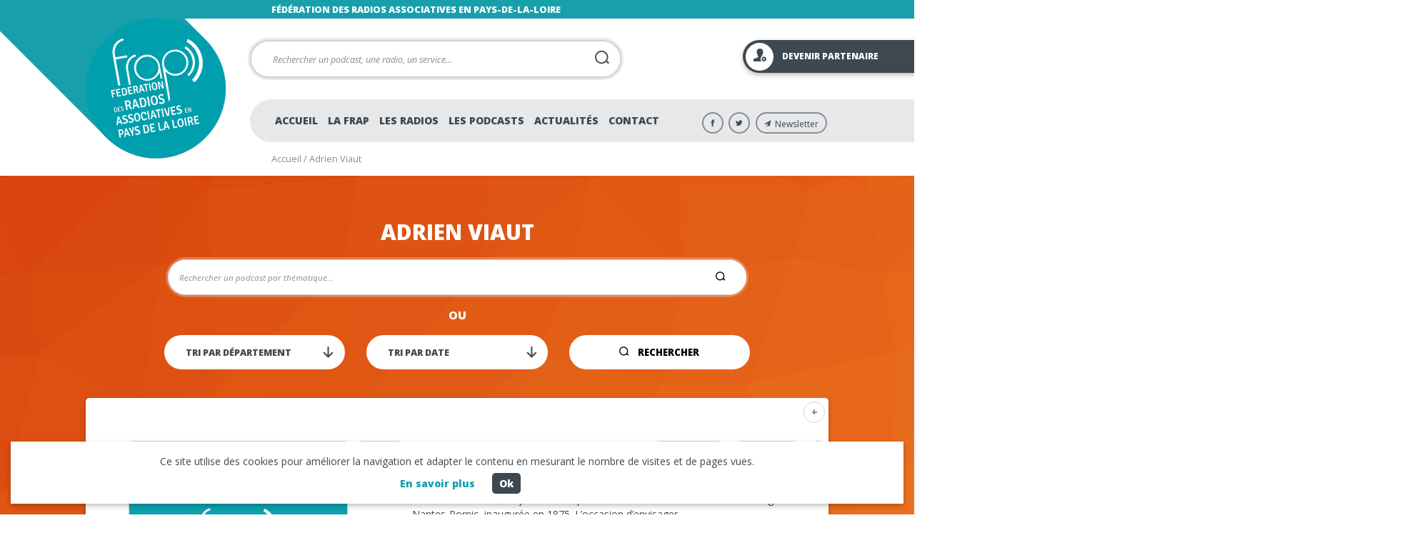

--- FILE ---
content_type: text/html; charset=UTF-8
request_url: https://www.lafrap.fr/thematiques/adrien-viaut
body_size: 19167
content:
<!DOCTYPE html>

<!-- Ajouter classe pour le navigateur ie8 -->
<!--[if lte IE 8]>
<html xmlns="http://www.w3.org/1999/xhtml" class="ie9 ie8">
<![endif]-->

<!-- Ajouter class pour le navigateur ie9 -->
<!--[if lte IE 9]>
<html xmlns="http://www.w3.org/1999/xhtml" class="ie9">
<![endif]-->

<html lang="fr-FR">

<head>
	<!-- ENCODAGE -->
	<meta charset="UTF-8">
	<!-- RESPONSIVE -->
	<meta name="viewport" content="user-scalable=no, initial-scale = 1, minimum-scale = 1, maximum-scale = 1, width=device-width">
	<!-- TITLE -->
	<title>
		Les podcasts Adrien Viaut - La FRAP	</title>
	<!-- PINGBACK -->
	<link rel="pingback" href="https://www.lafrap.fr/xmlrpc.php" />
	<!-- META-NAME COLOR -->
	<meta name="theme-color" content="#0c4361">
	<meta http-equiv="X-UA-Compatible" content="IE=EmulateIE11">
			<meta name="format-detection" content="telephone=no">
		<!-- Compatibilité html5 pour ie9, ie8 -->
	<!--[if lt IE 9]>
	<script src="https://www.lafrap.fr/wp-content/themes/themelafrap/js/html5shiv.js"></script>
	<![endif]-->

	<!-- ANALYTICS ET COOKIES -->  
  <!-- Global site tag (gtag.js) - Google Analytics -->
  <script async src="https://www.googletagmanager.com/gtag/js?id=UA-12169416-1"></script>
  <script>
    window.dataLayer = window.dataLayer || [];
    function gtag(){dataLayer.push(arguments);}
    gtag('js', new Date());

    gtag('config', 'UA-12169416-1');
  </script>

	<meta name='robots' content='index, follow, max-image-preview:large, max-snippet:-1, max-video-preview:-1' />

	<!-- This site is optimized with the Yoast SEO plugin v22.6 - https://yoast.com/wordpress/plugins/seo/ -->
	<link rel="canonical" href="https://www.lafrap.fr/thematiques/adrien-viaut" />
	<meta property="og:locale" content="fr_FR" />
	<meta property="og:type" content="article" />
	<meta property="og:title" content="Les podcasts Adrien Viaut - La FRAP" />
	<meta property="og:url" content="https://www.lafrap.fr/thematiques/adrien-viaut" />
	<meta property="og:site_name" content="La FRAP" />
	<meta name="twitter:card" content="summary_large_image" />
	<script type="application/ld+json" class="yoast-schema-graph">{"@context":"https://schema.org","@graph":[{"@type":"CollectionPage","@id":"https://www.lafrap.fr/thematiques/adrien-viaut","url":"https://www.lafrap.fr/thematiques/adrien-viaut","name":"Les podcasts Adrien Viaut - La FRAP","isPartOf":{"@id":"https://www.lafrap.fr/#website"},"primaryImageOfPage":{"@id":"https://www.lafrap.fr/thematiques/adrien-viaut#primaryimage"},"image":{"@id":"https://www.lafrap.fr/thematiques/adrien-viaut#primaryimage"},"thumbnailUrl":"https://www.lafrap.fr/wp-content/uploads/2019/02/visuel-9.jpg","breadcrumb":{"@id":"https://www.lafrap.fr/thematiques/adrien-viaut#breadcrumb"},"inLanguage":"fr-FR"},{"@type":"ImageObject","inLanguage":"fr-FR","@id":"https://www.lafrap.fr/thematiques/adrien-viaut#primaryimage","url":"https://www.lafrap.fr/wp-content/uploads/2019/02/visuel-9.jpg","contentUrl":"https://www.lafrap.fr/wp-content/uploads/2019/02/visuel-9.jpg","width":150,"height":150},{"@type":"BreadcrumbList","@id":"https://www.lafrap.fr/thematiques/adrien-viaut#breadcrumb","itemListElement":[{"@type":"ListItem","position":1,"name":"Accueil","item":"https://www.lafrap.fr/"},{"@type":"ListItem","position":2,"name":"Adrien Viaut"}]},{"@type":"WebSite","@id":"https://www.lafrap.fr/#website","url":"https://www.lafrap.fr/","name":"La FRAP","description":"Fédération des radios associatives en Pays-de-la-Loire","potentialAction":[{"@type":"SearchAction","target":{"@type":"EntryPoint","urlTemplate":"https://www.lafrap.fr/?s={search_term_string}"},"query-input":"required name=search_term_string"}],"inLanguage":"fr-FR"}]}</script>
	<!-- / Yoast SEO plugin. -->


<link rel='dns-prefetch' href='//www.lafrap.fr' />
<link rel='dns-prefetch' href='//unpkg.com' />
<link rel='dns-prefetch' href='//fonts.googleapis.com' />
<link rel="alternate" type="application/rss+xml" title="Flux pour La FRAP &raquo; Adrien Viaut Thématique" href="https://www.lafrap.fr/thematiques/adrien-viaut/feed" />
<script type="text/javascript">
/* <![CDATA[ */
window._wpemojiSettings = {"baseUrl":"https:\/\/s.w.org\/images\/core\/emoji\/15.0.3\/72x72\/","ext":".png","svgUrl":"https:\/\/s.w.org\/images\/core\/emoji\/15.0.3\/svg\/","svgExt":".svg","source":{"concatemoji":"https:\/\/www.lafrap.fr\/wp-includes\/js\/wp-emoji-release.min.js?ver=6.5.2"}};
/*! This file is auto-generated */
!function(i,n){var o,s,e;function c(e){try{var t={supportTests:e,timestamp:(new Date).valueOf()};sessionStorage.setItem(o,JSON.stringify(t))}catch(e){}}function p(e,t,n){e.clearRect(0,0,e.canvas.width,e.canvas.height),e.fillText(t,0,0);var t=new Uint32Array(e.getImageData(0,0,e.canvas.width,e.canvas.height).data),r=(e.clearRect(0,0,e.canvas.width,e.canvas.height),e.fillText(n,0,0),new Uint32Array(e.getImageData(0,0,e.canvas.width,e.canvas.height).data));return t.every(function(e,t){return e===r[t]})}function u(e,t,n){switch(t){case"flag":return n(e,"\ud83c\udff3\ufe0f\u200d\u26a7\ufe0f","\ud83c\udff3\ufe0f\u200b\u26a7\ufe0f")?!1:!n(e,"\ud83c\uddfa\ud83c\uddf3","\ud83c\uddfa\u200b\ud83c\uddf3")&&!n(e,"\ud83c\udff4\udb40\udc67\udb40\udc62\udb40\udc65\udb40\udc6e\udb40\udc67\udb40\udc7f","\ud83c\udff4\u200b\udb40\udc67\u200b\udb40\udc62\u200b\udb40\udc65\u200b\udb40\udc6e\u200b\udb40\udc67\u200b\udb40\udc7f");case"emoji":return!n(e,"\ud83d\udc26\u200d\u2b1b","\ud83d\udc26\u200b\u2b1b")}return!1}function f(e,t,n){var r="undefined"!=typeof WorkerGlobalScope&&self instanceof WorkerGlobalScope?new OffscreenCanvas(300,150):i.createElement("canvas"),a=r.getContext("2d",{willReadFrequently:!0}),o=(a.textBaseline="top",a.font="600 32px Arial",{});return e.forEach(function(e){o[e]=t(a,e,n)}),o}function t(e){var t=i.createElement("script");t.src=e,t.defer=!0,i.head.appendChild(t)}"undefined"!=typeof Promise&&(o="wpEmojiSettingsSupports",s=["flag","emoji"],n.supports={everything:!0,everythingExceptFlag:!0},e=new Promise(function(e){i.addEventListener("DOMContentLoaded",e,{once:!0})}),new Promise(function(t){var n=function(){try{var e=JSON.parse(sessionStorage.getItem(o));if("object"==typeof e&&"number"==typeof e.timestamp&&(new Date).valueOf()<e.timestamp+604800&&"object"==typeof e.supportTests)return e.supportTests}catch(e){}return null}();if(!n){if("undefined"!=typeof Worker&&"undefined"!=typeof OffscreenCanvas&&"undefined"!=typeof URL&&URL.createObjectURL&&"undefined"!=typeof Blob)try{var e="postMessage("+f.toString()+"("+[JSON.stringify(s),u.toString(),p.toString()].join(",")+"));",r=new Blob([e],{type:"text/javascript"}),a=new Worker(URL.createObjectURL(r),{name:"wpTestEmojiSupports"});return void(a.onmessage=function(e){c(n=e.data),a.terminate(),t(n)})}catch(e){}c(n=f(s,u,p))}t(n)}).then(function(e){for(var t in e)n.supports[t]=e[t],n.supports.everything=n.supports.everything&&n.supports[t],"flag"!==t&&(n.supports.everythingExceptFlag=n.supports.everythingExceptFlag&&n.supports[t]);n.supports.everythingExceptFlag=n.supports.everythingExceptFlag&&!n.supports.flag,n.DOMReady=!1,n.readyCallback=function(){n.DOMReady=!0}}).then(function(){return e}).then(function(){var e;n.supports.everything||(n.readyCallback(),(e=n.source||{}).concatemoji?t(e.concatemoji):e.wpemoji&&e.twemoji&&(t(e.twemoji),t(e.wpemoji)))}))}((window,document),window._wpemojiSettings);
/* ]]> */
</script>
<style id='wp-emoji-styles-inline-css' type='text/css'>

	img.wp-smiley, img.emoji {
		display: inline !important;
		border: none !important;
		box-shadow: none !important;
		height: 1em !important;
		width: 1em !important;
		margin: 0 0.07em !important;
		vertical-align: -0.1em !important;
		background: none !important;
		padding: 0 !important;
	}
</style>
<link rel='stylesheet' id='wp-block-library-css' href='https://www.lafrap.fr/wp-includes/css/dist/block-library/style.min.css?ver=6.5.2' type='text/css' media='all' />
<style id='classic-theme-styles-inline-css' type='text/css'>
/*! This file is auto-generated */
.wp-block-button__link{color:#fff;background-color:#32373c;border-radius:9999px;box-shadow:none;text-decoration:none;padding:calc(.667em + 2px) calc(1.333em + 2px);font-size:1.125em}.wp-block-file__button{background:#32373c;color:#fff;text-decoration:none}
</style>
<style id='global-styles-inline-css' type='text/css'>
body{--wp--preset--color--black: #000000;--wp--preset--color--cyan-bluish-gray: #abb8c3;--wp--preset--color--white: #ffffff;--wp--preset--color--pale-pink: #f78da7;--wp--preset--color--vivid-red: #cf2e2e;--wp--preset--color--luminous-vivid-orange: #ff6900;--wp--preset--color--luminous-vivid-amber: #fcb900;--wp--preset--color--light-green-cyan: #7bdcb5;--wp--preset--color--vivid-green-cyan: #00d084;--wp--preset--color--pale-cyan-blue: #8ed1fc;--wp--preset--color--vivid-cyan-blue: #0693e3;--wp--preset--color--vivid-purple: #9b51e0;--wp--preset--gradient--vivid-cyan-blue-to-vivid-purple: linear-gradient(135deg,rgba(6,147,227,1) 0%,rgb(155,81,224) 100%);--wp--preset--gradient--light-green-cyan-to-vivid-green-cyan: linear-gradient(135deg,rgb(122,220,180) 0%,rgb(0,208,130) 100%);--wp--preset--gradient--luminous-vivid-amber-to-luminous-vivid-orange: linear-gradient(135deg,rgba(252,185,0,1) 0%,rgba(255,105,0,1) 100%);--wp--preset--gradient--luminous-vivid-orange-to-vivid-red: linear-gradient(135deg,rgba(255,105,0,1) 0%,rgb(207,46,46) 100%);--wp--preset--gradient--very-light-gray-to-cyan-bluish-gray: linear-gradient(135deg,rgb(238,238,238) 0%,rgb(169,184,195) 100%);--wp--preset--gradient--cool-to-warm-spectrum: linear-gradient(135deg,rgb(74,234,220) 0%,rgb(151,120,209) 20%,rgb(207,42,186) 40%,rgb(238,44,130) 60%,rgb(251,105,98) 80%,rgb(254,248,76) 100%);--wp--preset--gradient--blush-light-purple: linear-gradient(135deg,rgb(255,206,236) 0%,rgb(152,150,240) 100%);--wp--preset--gradient--blush-bordeaux: linear-gradient(135deg,rgb(254,205,165) 0%,rgb(254,45,45) 50%,rgb(107,0,62) 100%);--wp--preset--gradient--luminous-dusk: linear-gradient(135deg,rgb(255,203,112) 0%,rgb(199,81,192) 50%,rgb(65,88,208) 100%);--wp--preset--gradient--pale-ocean: linear-gradient(135deg,rgb(255,245,203) 0%,rgb(182,227,212) 50%,rgb(51,167,181) 100%);--wp--preset--gradient--electric-grass: linear-gradient(135deg,rgb(202,248,128) 0%,rgb(113,206,126) 100%);--wp--preset--gradient--midnight: linear-gradient(135deg,rgb(2,3,129) 0%,rgb(40,116,252) 100%);--wp--preset--font-size--small: 13px;--wp--preset--font-size--medium: 20px;--wp--preset--font-size--large: 36px;--wp--preset--font-size--x-large: 42px;--wp--preset--spacing--20: 0.44rem;--wp--preset--spacing--30: 0.67rem;--wp--preset--spacing--40: 1rem;--wp--preset--spacing--50: 1.5rem;--wp--preset--spacing--60: 2.25rem;--wp--preset--spacing--70: 3.38rem;--wp--preset--spacing--80: 5.06rem;--wp--preset--shadow--natural: 6px 6px 9px rgba(0, 0, 0, 0.2);--wp--preset--shadow--deep: 12px 12px 50px rgba(0, 0, 0, 0.4);--wp--preset--shadow--sharp: 6px 6px 0px rgba(0, 0, 0, 0.2);--wp--preset--shadow--outlined: 6px 6px 0px -3px rgba(255, 255, 255, 1), 6px 6px rgba(0, 0, 0, 1);--wp--preset--shadow--crisp: 6px 6px 0px rgba(0, 0, 0, 1);}:where(.is-layout-flex){gap: 0.5em;}:where(.is-layout-grid){gap: 0.5em;}body .is-layout-flow > .alignleft{float: left;margin-inline-start: 0;margin-inline-end: 2em;}body .is-layout-flow > .alignright{float: right;margin-inline-start: 2em;margin-inline-end: 0;}body .is-layout-flow > .aligncenter{margin-left: auto !important;margin-right: auto !important;}body .is-layout-constrained > .alignleft{float: left;margin-inline-start: 0;margin-inline-end: 2em;}body .is-layout-constrained > .alignright{float: right;margin-inline-start: 2em;margin-inline-end: 0;}body .is-layout-constrained > .aligncenter{margin-left: auto !important;margin-right: auto !important;}body .is-layout-constrained > :where(:not(.alignleft):not(.alignright):not(.alignfull)){max-width: var(--wp--style--global--content-size);margin-left: auto !important;margin-right: auto !important;}body .is-layout-constrained > .alignwide{max-width: var(--wp--style--global--wide-size);}body .is-layout-flex{display: flex;}body .is-layout-flex{flex-wrap: wrap;align-items: center;}body .is-layout-flex > *{margin: 0;}body .is-layout-grid{display: grid;}body .is-layout-grid > *{margin: 0;}:where(.wp-block-columns.is-layout-flex){gap: 2em;}:where(.wp-block-columns.is-layout-grid){gap: 2em;}:where(.wp-block-post-template.is-layout-flex){gap: 1.25em;}:where(.wp-block-post-template.is-layout-grid){gap: 1.25em;}.has-black-color{color: var(--wp--preset--color--black) !important;}.has-cyan-bluish-gray-color{color: var(--wp--preset--color--cyan-bluish-gray) !important;}.has-white-color{color: var(--wp--preset--color--white) !important;}.has-pale-pink-color{color: var(--wp--preset--color--pale-pink) !important;}.has-vivid-red-color{color: var(--wp--preset--color--vivid-red) !important;}.has-luminous-vivid-orange-color{color: var(--wp--preset--color--luminous-vivid-orange) !important;}.has-luminous-vivid-amber-color{color: var(--wp--preset--color--luminous-vivid-amber) !important;}.has-light-green-cyan-color{color: var(--wp--preset--color--light-green-cyan) !important;}.has-vivid-green-cyan-color{color: var(--wp--preset--color--vivid-green-cyan) !important;}.has-pale-cyan-blue-color{color: var(--wp--preset--color--pale-cyan-blue) !important;}.has-vivid-cyan-blue-color{color: var(--wp--preset--color--vivid-cyan-blue) !important;}.has-vivid-purple-color{color: var(--wp--preset--color--vivid-purple) !important;}.has-black-background-color{background-color: var(--wp--preset--color--black) !important;}.has-cyan-bluish-gray-background-color{background-color: var(--wp--preset--color--cyan-bluish-gray) !important;}.has-white-background-color{background-color: var(--wp--preset--color--white) !important;}.has-pale-pink-background-color{background-color: var(--wp--preset--color--pale-pink) !important;}.has-vivid-red-background-color{background-color: var(--wp--preset--color--vivid-red) !important;}.has-luminous-vivid-orange-background-color{background-color: var(--wp--preset--color--luminous-vivid-orange) !important;}.has-luminous-vivid-amber-background-color{background-color: var(--wp--preset--color--luminous-vivid-amber) !important;}.has-light-green-cyan-background-color{background-color: var(--wp--preset--color--light-green-cyan) !important;}.has-vivid-green-cyan-background-color{background-color: var(--wp--preset--color--vivid-green-cyan) !important;}.has-pale-cyan-blue-background-color{background-color: var(--wp--preset--color--pale-cyan-blue) !important;}.has-vivid-cyan-blue-background-color{background-color: var(--wp--preset--color--vivid-cyan-blue) !important;}.has-vivid-purple-background-color{background-color: var(--wp--preset--color--vivid-purple) !important;}.has-black-border-color{border-color: var(--wp--preset--color--black) !important;}.has-cyan-bluish-gray-border-color{border-color: var(--wp--preset--color--cyan-bluish-gray) !important;}.has-white-border-color{border-color: var(--wp--preset--color--white) !important;}.has-pale-pink-border-color{border-color: var(--wp--preset--color--pale-pink) !important;}.has-vivid-red-border-color{border-color: var(--wp--preset--color--vivid-red) !important;}.has-luminous-vivid-orange-border-color{border-color: var(--wp--preset--color--luminous-vivid-orange) !important;}.has-luminous-vivid-amber-border-color{border-color: var(--wp--preset--color--luminous-vivid-amber) !important;}.has-light-green-cyan-border-color{border-color: var(--wp--preset--color--light-green-cyan) !important;}.has-vivid-green-cyan-border-color{border-color: var(--wp--preset--color--vivid-green-cyan) !important;}.has-pale-cyan-blue-border-color{border-color: var(--wp--preset--color--pale-cyan-blue) !important;}.has-vivid-cyan-blue-border-color{border-color: var(--wp--preset--color--vivid-cyan-blue) !important;}.has-vivid-purple-border-color{border-color: var(--wp--preset--color--vivid-purple) !important;}.has-vivid-cyan-blue-to-vivid-purple-gradient-background{background: var(--wp--preset--gradient--vivid-cyan-blue-to-vivid-purple) !important;}.has-light-green-cyan-to-vivid-green-cyan-gradient-background{background: var(--wp--preset--gradient--light-green-cyan-to-vivid-green-cyan) !important;}.has-luminous-vivid-amber-to-luminous-vivid-orange-gradient-background{background: var(--wp--preset--gradient--luminous-vivid-amber-to-luminous-vivid-orange) !important;}.has-luminous-vivid-orange-to-vivid-red-gradient-background{background: var(--wp--preset--gradient--luminous-vivid-orange-to-vivid-red) !important;}.has-very-light-gray-to-cyan-bluish-gray-gradient-background{background: var(--wp--preset--gradient--very-light-gray-to-cyan-bluish-gray) !important;}.has-cool-to-warm-spectrum-gradient-background{background: var(--wp--preset--gradient--cool-to-warm-spectrum) !important;}.has-blush-light-purple-gradient-background{background: var(--wp--preset--gradient--blush-light-purple) !important;}.has-blush-bordeaux-gradient-background{background: var(--wp--preset--gradient--blush-bordeaux) !important;}.has-luminous-dusk-gradient-background{background: var(--wp--preset--gradient--luminous-dusk) !important;}.has-pale-ocean-gradient-background{background: var(--wp--preset--gradient--pale-ocean) !important;}.has-electric-grass-gradient-background{background: var(--wp--preset--gradient--electric-grass) !important;}.has-midnight-gradient-background{background: var(--wp--preset--gradient--midnight) !important;}.has-small-font-size{font-size: var(--wp--preset--font-size--small) !important;}.has-medium-font-size{font-size: var(--wp--preset--font-size--medium) !important;}.has-large-font-size{font-size: var(--wp--preset--font-size--large) !important;}.has-x-large-font-size{font-size: var(--wp--preset--font-size--x-large) !important;}
.wp-block-navigation a:where(:not(.wp-element-button)){color: inherit;}
:where(.wp-block-post-template.is-layout-flex){gap: 1.25em;}:where(.wp-block-post-template.is-layout-grid){gap: 1.25em;}
:where(.wp-block-columns.is-layout-flex){gap: 2em;}:where(.wp-block-columns.is-layout-grid){gap: 2em;}
.wp-block-pullquote{font-size: 1.5em;line-height: 1.6;}
</style>
<link rel='stylesheet' id='contact-form-7-css' href='https://www.lafrap.fr/wp-content/plugins/contact-form-7/includes/css/styles.css?ver=5.7.7' type='text/css' media='all' />
<link rel='stylesheet' id='style-css' href='https://www.lafrap.fr/wp-content/themes/themelafrap/style.css?ver=1.0.0' type='text/css' media='all' />
<link rel='stylesheet' id='styleBaguetteBox-css' href='https://www.lafrap.fr/wp-content/themes/themelafrap/css/baguetteBox.min.css?ver=1.9.0' type='text/css' media='all' />
<link rel='stylesheet' id='icofonts-css' href='https://www.lafrap.fr/wp-content/themes/themelafrap/css/styles-icofonts.css?ver=1.0.0' type='text/css' media='all' />
<link rel='stylesheet' id='leafletcss-css' href='https://unpkg.com/leaflet-control-geocoder/dist/Control.Geocoder.css?ver=6.5.2' type='text/css' media='all' />
<link rel='stylesheet' id='googlefont-css' href='https://fonts.googleapis.com/css?family=Open+Sans+Condensed%3A700%7COpen+Sans%3A400%2C400i%2C800%2C800i&#038;ver=6.5.2' type='text/css' media='all' />
<script type="text/javascript" src="https://www.lafrap.fr/wp-includes/js/jquery/jquery.min.js?ver=3.7.1" id="jquery-core-js"></script>
<script type="text/javascript" src="https://www.lafrap.fr/wp-includes/js/jquery/jquery-migrate.min.js?ver=3.4.1" id="jquery-migrate-js"></script>
<script type="text/javascript" src="https://unpkg.com/leaflet@1.3.4/dist/leaflet.js?ver=1.3.4" id="leafletjs-js"></script>
<link rel="https://api.w.org/" href="https://www.lafrap.fr/wp-json/" /><link rel="EditURI" type="application/rsd+xml" title="RSD" href="https://www.lafrap.fr/xmlrpc.php?rsd" />
<meta name="generator" content="WordPress 6.5.2" />
		<link rel="apple-touch-icon" sizes="180x180" href="https://www.lafrap.fr/wp-content/themes/themelafrap/images/favicon/apple-touch-icon.png">
    <link rel="icon" type="image/png" sizes="32x32" href="https://www.lafrap.fr/wp-content/themes/themelafrap/images/favicon/favicon-32x32.png">
    <link rel="icon" type="image/png" sizes="16x16" href="https://www.lafrap.fr/wp-content/themes/themelafrap/images/favicon/favicon-16x16.png">
    <link rel="manifest" href="https://www.lafrap.fr/wp-content/themes/themelafrap/images/favicon/site.webmanifest">
    <link rel="mask-icon" href="https://www.lafrap.fr/wp-content/themes/themelafrap/images/favicon/safari-pinned-tab.svg" color="#179fac">
    <meta name="msapplication-TileColor" content="#179fac">
    <meta name="theme-color" content="#179fac">
  		<style type="text/css" id="wp-custom-css">
			.wpcf7-quiz label{
	position: static;
	margin: 0;
	padding: 0;
}
.wpcf7-quiz .wpcf7-quiz-label{
	margin: 0 0 5px 20px;
	display: block;
}
.wpcf7-form-control-wrap input[type="file"] {
  position: relative;
  display: block;
  padding: 18px;
  width: 100%;
  border: 1px solid #cfd1d3;
  font-family: 'Open Sans', sans-serif;
  -webkit-border-radius: 35px;
  border-radius: 35px;
	opacity: 1;
}
.wpcf7-form-control-wrap input[type="file"]:focus,
.wpcf7-form-control-wrap input[type="file"]:hover{
  border: 1px solid #3e4851;
}
.wpcf7-form-control-wrap  input[type="file"]::file-selector-button {
	display: block;
  padding: 8px 20px;
  background: #3e4851;
  color: #fff;
  text-transform: uppercase;
  font-size: 0.90em;
  font-weight: 700;
  border: 0;
	border-radius: 35px;
  cursor: pointer;
	position: absolute;
  right: 15px;
	top: 10px;
}
.nobg{
	background: none;
}		</style>
		
	<!-- Configuration et automatisation du script cookieChoices -->
	<script>
		cookies_message = "Ce site utilise des cookies pour améliorer la navigation et adapter le contenu en mesurant le nombre de visites et de pages vues."
		cookies_btn = "En savoir plus"
		cookies_btn_link = "https://www.lafrap.fr/politique-de-confidentialite"

		jQuery(function() {
			cookieChoices.showCookieConsentBar(cookies_message, 'Ok', cookies_btn, cookies_btn_link);
		});
	</script>

</head>

<body class="archive tax-thematiques term-adrien-viaut term-13741">


  <div id="top-page"></div>
  
  <div id="banner" class="full-width bg-primary white">
  <div class="row">
    <span class="accroche block size-12 strong uppercase">    Fédération des radios associatives en Pays-de-la-Loire    </span>  </div>
  </div>
  
	<header role="banner" id="header" class="relative full-width">
  
  
<a href="https://www.lafrap.fr/nos-partenaires" class="btn-partenaire absolute btn btn-md bg-dark white box-shadow" title="Devenir partenaire">
  <i class="icon-user"></i>
  <span class="uppercase">Devenir partenaire</span>
</a>

<div class="row relative">
  
    <a href="https://www.lafrap.fr/ " id="logotype" class="absolute block left" rel="home" itemscope title="Retour sur la page d'accueil de la Frap">
        <img width="195"
             height="195"
             src="https://www.lafrap.fr/wp-content/uploads/2019/02/logotype-lafrap-retina.svg"
             class="custom-logo"
             alt="Logotype"
             itemprop="image"
             srcset="https://www.lafrap.fr/wp-content/uploads/2019/02/logotype-lafrap-retina.svg 1x,
             https://www.lafrap.fr/wp-content/uploads/2019/02/logotype-lafrap-retina.svg 2x"
        />
        <meta itemprop="url" content="https://www.lafrap.fr/wp-content/uploads/2019/02/logotype-lafrap-retina.svg">
        <meta itemprop="width" content="195">
        <meta itemprop="height" content="195">
    </a>
  
    <div id="header-right" class="full-width">
  
        <form role="search" method="get" id="searchform" class="absolute border" action="https://www.lafrap.fr/">    
    <input type="text" placeholder="Rechercher un podcast, une radio, un service..." name="s" id="search-input" class="left" />      
    <button type="submit" id="search-input-btn" class="absolute gray-dark"><span class="icon icon-search"></span></button>             
</form>
        <nav id="navigation" class="relative full-width padding-md-left bg-gray-lighter" role="navigation">
        <div class="menu-principal-container"><ul id="menu-principal" class="reset"></li><li id="menu-item-24812" class="menu-item menu-item-type-post_type menu-item-object-page menu-item-home menu-item-24812"><a title="Accueil" href="https://www.lafrap.fr/">Accueil</a></li>
<li id="menu-item-24813" class="menu-item menu-item-type-custom menu-item-object-custom menu-item-has-children menu-item-24813"><a title="La Frap" href="#">La Frap</a>
<ul class="sub-menu">
	<li id="menu-item-24935" class="menu-item menu-item-type-post_type menu-item-object-page menu-item-24935"><a title="Qui sommes-nous" href="https://www.lafrap.fr/presentation-de-la-frap">Qui sommes-nous</a></li>
	<li id="menu-item-64461" class="menu-item menu-item-type-post_type menu-item-object-page menu-item-64461"><a href="https://www.lafrap.fr/projet-editorial-un-engagement-des-realites">Projet éditorial : un engagement, des réalités</a></li>
	<li id="menu-item-58802" class="menu-item menu-item-type-post_type menu-item-object-page menu-item-58802"><a title="Régie publicitaire" href="https://www.lafrap.fr/regie-publicitaire-2">Régie publicitaire</a></li>
	<li id="menu-item-58788" class="menu-item menu-item-type-post_type menu-item-object-page menu-item-58788"><a title="Nos formations professionnelles" href="https://www.lafrap.fr/nos-formations-professionnelles">Nos formations professionnelles</a></li>
	<li id="menu-item-72997" class="menu-item menu-item-type-post_type menu-item-object-page menu-item-72997"><a href="https://www.lafrap.fr/projet-ondes-durables">Ondes Durables</a></li>
	<li id="menu-item-58772" class="menu-item menu-item-type-post_type menu-item-object-page menu-item-58772"><a title="Les événements de la Frap" href="https://www.lafrap.fr/les-evenements-de-la-frap">Les événements de la Frap</a></li>
	<li id="menu-item-58794" class="menu-item menu-item-type-taxonomy menu-item-object-category menu-item-58794"><a title="Etudes &#038; statistiques annuelles" href="https://www.lafrap.fr/etude-annuelle">Etudes &#038; statistiques annuelles</a></li>
</ul>
</li>
<li id="menu-item-24819" class="menu-item menu-item-type-custom menu-item-object-custom menu-item-24819"><a title="Radios" href="http://www.lafrap.fr/radios">Les radios</a></li>
<li id="menu-item-24820" class="menu-item menu-item-type-custom menu-item-object-custom menu-item-24820"><a title="Podcasts" href="http://www.lafrap.fr/podcasts">Les podcasts</a></li>
<li id="menu-item-58881" class="menu-item menu-item-type-post_type menu-item-object-page current_page_parent menu-item-58881"><a title="Actualités" href="https://www.lafrap.fr/les-actualites">Actualités</a></li>
<li id="menu-item-24826" class="menu-item menu-item-type-post_type menu-item-object-page menu-item-24826"><a title="Contact" href="https://www.lafrap.fr/contacter-la-frap">Contact</a></li>
</ul></div>          
        <ul class="rs reset right">
          <li class="right"><a href="#content-footer" class="newsletter" title="Newsletter"><i class="icon-newsletter"></i><span class="size-20">Newsletter</span></a></li>
          <li class="right"><a href="https://twitter.com/lafrap" class="twitter" title="Twitter La Frap" target="_blank"><i class="icon-twitter"></i></a></li>
          <li class="right"><a href="https://www.facebook.com/Fede.Radios.Associatives.en.Pays.de.la.Loire" class="facebook" title="Facebook La Frap" target="_blank"><i class="icon-facebook"></i></a></li>
        </ul>
          
        </nav>
      
        
            <nav id="breadcrumbs" class="full-width padding-sm-top padding-sm-bottom padding-md-left size-12 gray-medium"><span><span><a href="https://www.lafrap.fr/">Accueil</a></span> / <span class="breadcrumb_last" aria-current="page">Adrien Viaut</span></span></nav>
                  
    </div>
  
</div>    
  </header>	

	<section id="main-content" class="relative full-width">
<main id="archive-podcasts" class="full-width relative">

	<header class="full-width padding-lg-top padding-lg-bottom white bg-extensible" style="background-image:url(https://www.lafrap.fr/wp-content/themes/themelafrap/images/bg-orange.png);">
	<div class="row">
	  
	    <h1 itemprop="headline" class="heading text-center uppercase">
	    Adrien Viaut	    </h1>

			
	<form action="https://www.lafrap.fr/podcasts/#list-home" method="get" name="recherche" id="podcasts-recherche-form" class="relative bg-white">
		<input class="full-width" type="text" class="field" name="lieu" id="champ-recherche" size="40" placeholder="Rechercher un podcast par thématique..." value="" />
    <button type="submit" class="icon-search absolute"></button>
    <div class="clear"></div>
    <!--<input class="col col-4 col-nomargin" type="submit" class="submit" value="Rechercher">-->    
	</form>

	
		<div class="clear"></div>
		<p class="text-center uppercase strong">Ou</p>

	    <form data-site-url="https://www.lafrap.fr" action="https://www.lafrap.fr/podcasts#list-home" method="get" name="rechercheTrems" id="podcasts-recherche-terms-form" class="relative full-width">

			<div class="col col-xs-4 col-lg-4 padding-sm-right padding-sm-left">
									<!--<select name="thematiques">
				<option></option>
									<option data-term-id="" data-taxonomy=""></option>
							</select>-->
			</div>
			<div class="col col-xs-4 col-lg-4 padding-sm-right padding-sm-left">
						<select name="podcasts_code_postal">
				<option data-meta-key="podcasts_code_postal" >Tri par département</option>
									<option data-meta-key="podcasts_code_postal" >44</option>
									<option data-meta-key="podcasts_code_postal" >49</option>
									<option data-meta-key="podcasts_code_postal" >53</option>
									<option data-meta-key="podcasts_code_postal" >72</option>
									<option data-meta-key="podcasts_code_postal" >85</option>
									<option data-meta-key="podcasts_code_postal" >e</option>
							</select>
			</div>
			<div class="col col-xs-4 col-lg-4 padding-sm-right padding-sm-left">
						<select name="date">
				<option>Tri par date</option>
									<option>2010</option>
									<option>2011</option>
									<option>2012</option>
									<option>2013</option>
									<option>2014</option>
									<option>2015</option>
									<option>2016</option>
									<option>2017</option>
									<option>2018</option>
									<option>2019</option>
									<option>2020</option>
									<option>2021</option>
									<option>2022</option>
									<option>2023</option>
									<option>2024</option>
									<option>2025</option>
							</select>
			</div>
			<div class="col col-xs-4 col-md-2 col-lg-4 padding-sm-right padding-sm-left">
			<button type="submit" id="submitTermsSearch" class="full-width bg-white"><i class="icon-search"></i> <span>Rechercher</span></button>
			</div>
		</form>

		          <div id="content-archive-first-post" class="full-width margin-md-top">
                        <article class="loop loop-first-archive-post relative full-width padding-md bg-white border-radius box-shadow">
                
                <button class="popup-open absolute border bg-white text-center gray-medium">+</button>  
                <div class="popup popup-more-info">
                                    <button class="share">Partager</button>
                </div>

                <ul class="tags absolute"><li class="more"><a>+</a></li><li>#<a href="https://www.lafrap.fr/thematiques/ferroviere" rel="tag">ferrovière</a></li><li>#<a href="https://www.lafrap.fr/thematiques/locomotive" rel="tag">locomotive</a></li><li>#<a href="https://www.lafrap.fr/thematiques/pornic" rel="tag">pornic</a></li><li>#<a href="https://www.lafrap.fr/thematiques/train" rel="tag">train</a></li></ul>                
                <figure class="col col-xs-4 col-sm-2 col-md-2 col-lg-4 border">    
                <a href="https://www.lafrap.fr/podcasts/entre-nantes-et-pornic-les-150-ans-de-la-ligne-ferroviaire" title="Entre Nantes et Pornic, les 150 ans de la ligne ferroviaire" rel="nofollow" >
                    <img src="https://www.lafrap.fr/wp-content/themes/themelafrap/images/image-non-disponible_mini.jpg" alt="Image non disponible">
                </a>
                </figure>
                
                <div class="content relative col col-xs-4 col-sm-4 col-md-4 col-lg-8 padding-sm-top">

                  <figure class="logo-radio absolute border hide-smartphone show-desktop">
                  <a href="https://www.lafrap.fr/author/joscelin_renaud_-_sun" title="Jade FM" rel="nofollow">
                   
                  <img src="https://www.lafrap.fr/wp-content/themes/themelafrap/images/image-non-disponible_mini.jpg" alt="Image non disponible">
                                    </a>
                  </figure>

                  <div>
                    <small class="info block gray-medium uppercase">
                    15/12/2025 <span class="separator hide-desktop">-</span>
                    <a href="https://www.lafrap.fr/author/joscelin_renaud_-_sun" title="Jade FM" class="author gray-dark">Jade FM</a>
                    </small>
                    <div class="clear"></div>
                  </div>

                  <h2 class="heading margin-sm-top margin-sm-bottom size-20 open-sans-condensed dark"><a href="https://www.lafrap.fr/podcasts/entre-nantes-et-pornic-les-150-ans-de-la-ligne-ferroviaire" title="Entre Nantes et Pornic, les 150 ans de la ligne ferroviaire">Entre Nantes et Pornic, les 150 ans de la ligne ferroviaire</a></h2>
                  <div class="dark hide-smartphone show-desktop"><p class="post-excerpt">En octobre dernier, les journées du patrimoine célébraient les 150 ans de la ligne Nantes-Pornic, inaugurée en 1875. L&rsquo;occasion d&rsquo;envisager&#8230;</p>
</div>

                  <div id="content-player-archive" class="content-player relative full-width">
				    
				    <!--[if lt IE 9]><script>document.createElement('audio');</script><![endif]-->
<audio class="wp-audio-shortcode" id="audio-73349-1" preload="none" style="width: 100%;" controls="controls"><source type="audio/mpeg" src="https://www.lafrap.fr/wp-content/uploads/2019/02/sunquotidienne3.mp3?_=1" /><a href="https://www.lafrap.fr/wp-content/uploads/2019/02/sunquotidienne3.mp3">https://www.lafrap.fr/wp-content/uploads/2019/02/sunquotidienne3.mp3</a></audio>
				    <div class="zone-action full-width margin-lg-top">
				      <button class="share open-popup-share dark size-12"><i class="icon-share absolute"></i> Partager</button>
				       
				      <a href="https://www.lafrap.fr/wp-content/uploads/2019/02/sunquotidienne3.mp3" download="Entre Nantes et Pornic, les 150 ans de la ligne ferroviaire" title="Télécharger le podcast" class="download btn absolute bg-dark white size-12 box-shadow">
				        <i class="icon-dl absolute white"></i> Télécharger le podcast				      </a>
				      				    </div>

				  </div>
                
                </div>
                
              </article>
                    </div>
          	    
	</div>  
	</header>

	<section class="full-width padding-lg-top">
	<div class="row">
  
    <div id="podcasts-list" class="col col-xs-4 col-sm-4 col-lg-8">

		
			
		
				 
            
                  
<article class="loop loop-default relative full-width padding-lg-top padding-lg-bottom border-bottom">
  
  <figure class="col col-xs-1 col-md-2 col-lg-3 border">    

        <audio class="wp-audio-shortcode" id="audio-57512-2" preload="none" style="width: 100%;" controls="controls"><source type="audio/mpeg" src="https://www.lafrap.fr/wp-content/uploads/2019/02/sunquotidienne3.mp3?_=2" /><a href="https://www.lafrap.fr/wp-content/uploads/2019/02/sunquotidienne3.mp3">https://www.lafrap.fr/wp-content/uploads/2019/02/sunquotidienne3.mp3</a></audio>  

      <img width="150" height="150" src="https://www.lafrap.fr/wp-content/uploads/2019/02/visuel-9.jpg" class="full-width wp-post-image" alt="" decoding="async" loading="lazy" />
    </figure>
  
  <div class="content relative col col-xs-3 col-md-4 col-lg-9 padding-sm-left">

    <figure class="logo-radio absolute border hide-smartphone show-desktop">
     
    <a href="http://www.lafrap.fr/11835-sun.html" title="SUN" rel="nofollow"><img width="60" height="60" src="https://www.lafrap.fr/wp-content/uploads/2010/01/SUN-logo-150x150.jpg" class="attachment-60x60 size-60x60 wp-post-image" alt="logo SUN" decoding="async" loading="lazy" srcset="https://www.lafrap.fr/wp-content/uploads/2010/01/SUN-logo-150x150.jpg 150w, https://www.lafrap.fr/wp-content/uploads/2010/01/SUN-logo-250x250.jpg 250w, https://www.lafrap.fr/wp-content/uploads/2010/01/SUN-logo.jpg 400w" sizes="(max-width: 60px) 100vw, 60px" /></a>
        </a>
    </figure>

    <div class="info-post padding-md-right">
      <small class="info block gray-medium uppercase">
      19/02/2018 <span class="separator hide-desktop">-</span>
       
        <a href="http://www.lafrap.fr/11835-sun.html" title="SUN" class="author gray-dark">SUN</a>
            </small>
              <div class="taxonomy-container absolute">
          <button class="more right" title="Voir toutes les thématiques">+</button>
                        <a href="https://www.lafrap.fr/thematiques/adrien-viaut" title="Adrien Viaut" class="tag right">Adrien Viaut</a>
                            <a href="https://www.lafrap.fr/thematiques/aquino" title="aquino" class="tag right">aquino</a>
                            <a href="https://www.lafrap.fr/thematiques/fc-nantes" title="FC Nantes" class="tag right">FC Nantes</a>
                            <a href="https://www.lafrap.fr/thematiques/fifa-d1" title="FIFA" class="tag right">FIFA</a>
                            <a href="https://www.lafrap.fr/thematiques/frap-info" title="Frap Info" class="tag right">Frap Info</a>
                            <a href="https://www.lafrap.fr/thematiques/semaine-des-radios-associatives-2016" title="Semaine des Radios Associatives 2016" class="tag right">Semaine des Radios Associatives 2016</a>
                            <a href="https://www.lafrap.fr/thematiques/semaine-des-radios-associatives-en-pays-de-la-loire" title="Semaine des Radios Associatives en Pays de la Loire" class="tag right">Semaine des Radios Associatives en Pays de la Loire</a>
                            <a href="https://www.lafrap.fr/thematiques/sport-d1" title="Sport" class="tag right">Sport</a>
                            <a href="https://www.lafrap.fr/thematiques/sport-d3" title="Sport" class="tag right">Sport</a>
                            <a href="https://www.lafrap.fr/thematiques/sun-d2" title="SUN" class="tag right">SUN</a>
                      </div>
            <div class="clear"></div>
    </div>

    <h2 class="heading size-20 open-sans-condensed"><a href="https://www.lafrap.fr/podcasts/sun-le-esport-dans-la-quotidienne-dediee-au-sport-pour-la-semaine-des-radios-associatives-d1" title="SUN : Le esport dans la quotidienne dédiée au sport pour la semaine des radios associatives">SUN : Le esport dans la quotidienne dédiée au sport pour la semaine des radios associatives</a></h2>
    <p class="post-excerpt">Semaine des radios associatives &nbsp; A l&rsquo;occasion de la semaine des radios associative SUN propose une quotidienne sur le th&egrave;me&#8230;</p>

    <div class="options relative full-width">

      <button class="open-popup-share left regular size-12 gray-dark" title="Partager"><i class="icon-share"></i><span class="hide-smartphone show-desktop">Partager</span></button>
      <!-- Popup share -->
      
<section id="popup-share" class="fixed" style="display: none;">

      <div id="box-share" class="fixed padding-lg bg-white">
      <button class="close-popup-share absolute gray-medium"><i class="icon-close"></i></button>

        <strong class="heading left margin-sm-right uppercase">Partager</strong>

        <div class="list-btn-share relative full-width">
         
        <button class="integrer" title="Intégrer sur un site"><i class="icon-link"></i></button>
        
        <ul class="share reset">
          <li>
          <a href="https://www.facebook.com/sharer/sharer.php?u=https://www.lafrap.fr/podcasts/sun-le-esport-dans-la-quotidienne-dediee-au-sport-pour-la-semaine-des-radios-associatives-d1" title="Partager sur Facebook" target="_blank" class="bg-light"><i class="icon-facebook"></i></a>
          </li>
          <li>
          <a href="https://twitter.com/home?status=https://www.lafrap.fr/podcasts/sun-le-esport-dans-la-quotidienne-dediee-au-sport-pour-la-semaine-des-radios-associatives-d1" title="Twitter" target="_blank"><i class="icon-twitter"></i></a>
          </li>
        </ul>
        </div>
        <div class="clear"></div>
         
        <input type="text" value="<audio controls='controls'><source src='https://www.lafrap.fr/wp-content/uploads/2019/02/sunquotidienne3.mp3' type='audio/mp3'/></audio>" id="input-link" class="margin-sm-top"/>
        
      </div>
      </section>
       
        <a href="https://www.lafrap.fr/wp-content/uploads/2019/02/sunquotidienne3.mp3" title="Télécharger" download="sunquotidienne3.mp3" class="download relative btn left regular size-12 gray-dark uppercase"><i class="icon-dl"></i><span class="hide-smartphone show-desktop">Télécharger</span></a>
      

    </div>
  
  </div>
  
</article>   

                <div id="pagination" class="relative full-width padding-md-top padding-md-bottom text-right uppercase strong size-14"></div>                                   

                  
		</div>


	<aside role="complementary" class="sidebar sidebar-podcasts relative col col-xs-4 col-lg-3 right">
	<div id="etude_widget-2" class="widget_etude_widget widget margin-lg-bottom reset"><div class="widget-etude-radio-content">          <a href="https://www.lafrap.fr/66915-letude-des-radios-associatives-en-pays-de-la-loire.html" title="Découvrez l&rsquo;étude des radios associatives en Pays de la Loire">
          <figure class="full-width margin-sm-bottom">
          <img width="1250" height="1250" src="https://www.lafrap.fr/wp-content/uploads/2022/01/etude2021_profil.png" class="full-width wp-post-image" alt="" decoding="async" loading="lazy" srcset="https://www.lafrap.fr/wp-content/uploads/2022/01/etude2021_profil.png 1250w, https://www.lafrap.fr/wp-content/uploads/2022/01/etude2021_profil-150x150.png 150w, https://www.lafrap.fr/wp-content/uploads/2022/01/etude2021_profil-300x300.png 300w, https://www.lafrap.fr/wp-content/uploads/2022/01/etude2021_profil-768x768.png 768w, https://www.lafrap.fr/wp-content/uploads/2022/01/etude2021_profil-1024x1024.png 1024w, https://www.lafrap.fr/wp-content/uploads/2022/01/etude2021_profil-250x250.png 250w, https://www.lafrap.fr/wp-content/uploads/2022/01/etude2021_profil-500x500.png 500w" sizes="(max-width: 1250px) 100vw, 1250px" />     
          </figure>
          <small class="block uppercase gray-medium">Étude des radios</small>
          <strong class="heading block size-20 open-sans-condensed">Découvrez l&rsquo;étude des radios associatives en Pays de la Loire</strong>
          <p class="post-excerpt">Chaque année, la FRAP publie un état des lieux des radios associatives en Pays de la Loire. Découvrez, dans cette&#8230;</p>
          </a>
      </div><div class="clear"></div></div><div id="formations_widget-3" class="widget_formations_widget widget margin-lg-bottom reset"><div class="widget-formation-content full-width padding-md white bg-extensible" style="background-image:url(/wp-content/themes/themelafrap/images/bg-blue.png);">
    	<strong class="heading margin-md-bottom size-20 uppercase">Formations professionnelles</strong>
    	<p class="size-14">Animer un plateau radio, diversifier les ressources radios, développer la vie associative d'une radio...</p>
    	<div class="clear"></div>
    	<a href="http://www.lafrap.fr/formations-professionnelles" class="btn btn-sm btn-white margin-sm-top" title="Découvrez le catalogue">Découvrez le catalogue <i class="icon-arrow-right"></i></a>
    
		</div><div class="clear"></div></div><div id="artistes_widget-2" class="widget_artistes_widget widget margin-lg-bottom reset"><strong class="title block margin-sm-bottom uppercase size-16">Les artistes régionaux</strong><div class="widget-artistes-content">
<article class="loop loop-small relative full-width padding-sm-top padding-sm-bottom border-bottom">
  
  <figure class="col col-xs-1 col-sm-1 col-lg-3 border">

  
    <audio class="wp-audio-shortcode" id="audio-71553-3" preload="none" style="width: 100%;" controls="controls"><source type="audio/mpeg" src="https://www.lafrap.fr/wp-content/uploads/2025/02/Montage-Fragile.mp3?_=3" /><a href="https://www.lafrap.fr/wp-content/uploads/2025/02/Montage-Fragile.mp3">https://www.lafrap.fr/wp-content/uploads/2025/02/Montage-Fragile.mp3</a></audio>  

              
        <img width="2560" height="2560" src="https://www.lafrap.fr/wp-content/uploads/2025/02/ConcertFragile-scaled.jpg" class="full-width wp-post-image" alt="" decoding="async" loading="lazy" srcset="https://www.lafrap.fr/wp-content/uploads/2025/02/ConcertFragile-scaled.jpg 2560w, https://www.lafrap.fr/wp-content/uploads/2025/02/ConcertFragile-300x300.jpg 300w, https://www.lafrap.fr/wp-content/uploads/2025/02/ConcertFragile-1024x1024.jpg 1024w, https://www.lafrap.fr/wp-content/uploads/2025/02/ConcertFragile-150x150.jpg 150w, https://www.lafrap.fr/wp-content/uploads/2025/02/ConcertFragile-768x768.jpg 768w, https://www.lafrap.fr/wp-content/uploads/2025/02/ConcertFragile-1536x1536.jpg 1536w, https://www.lafrap.fr/wp-content/uploads/2025/02/ConcertFragile-2048x2048.jpg 2048w, https://www.lafrap.fr/wp-content/uploads/2025/02/ConcertFragile-250x250.jpg 250w, https://www.lafrap.fr/wp-content/uploads/2025/02/ConcertFragile-500x500.jpg 500w" sizes="(max-width: 2560px) 100vw, 2560px" />          
        </figure>
  
  <div class="content col col-xs-3 col-lg-9 padding-sm-left">

    <small class="info block gray-medium uppercase">17/02/2025 - 
            <a href="https://www.lafrap.fr/presentation-de-la-frap" title="La Frap" class="author gray-dark">La Frap</a>
          </small>
        <h2 class="title size-16 open-sans-condensed"><a href="https://www.lafrap.fr/podcasts/fragile-aux-inouis-du-printemps-de-bourges-2025" title="FRAGILE aux iNOUïS du Printemps de Bourges 2025">FRAGILE aux iNOUïS du Printemps de Bourges 2025</a></h2>
      
  </div>
  
</article>
<article class="loop loop-small relative full-width padding-sm-top padding-sm-bottom border-bottom">
  
  <figure class="col col-xs-1 col-sm-1 col-lg-3 border">

  
    <audio class="wp-audio-shortcode" id="audio-71545-4" preload="none" style="width: 100%;" controls="controls"><source type="audio/mpeg" src="https://www.lafrap.fr/wp-content/uploads/2025/02/Montage-Tedaak.mp3?_=4" /><a href="https://www.lafrap.fr/wp-content/uploads/2025/02/Montage-Tedaak.mp3">https://www.lafrap.fr/wp-content/uploads/2025/02/Montage-Tedaak.mp3</a></audio>  

              
        <img width="2003" height="2003" src="https://www.lafrap.fr/wp-content/uploads/2025/02/TedaakLive.jpg" class="full-width wp-post-image" alt="" decoding="async" loading="lazy" srcset="https://www.lafrap.fr/wp-content/uploads/2025/02/TedaakLive.jpg 2003w, https://www.lafrap.fr/wp-content/uploads/2025/02/TedaakLive-300x300.jpg 300w, https://www.lafrap.fr/wp-content/uploads/2025/02/TedaakLive-1024x1024.jpg 1024w, https://www.lafrap.fr/wp-content/uploads/2025/02/TedaakLive-150x150.jpg 150w, https://www.lafrap.fr/wp-content/uploads/2025/02/TedaakLive-768x768.jpg 768w, https://www.lafrap.fr/wp-content/uploads/2025/02/TedaakLive-1536x1536.jpg 1536w, https://www.lafrap.fr/wp-content/uploads/2025/02/TedaakLive-250x250.jpg 250w, https://www.lafrap.fr/wp-content/uploads/2025/02/TedaakLive-500x500.jpg 500w" sizes="(max-width: 2003px) 100vw, 2003px" />          
        </figure>
  
  <div class="content col col-xs-3 col-lg-9 padding-sm-left">

    <small class="info block gray-medium uppercase">14/02/2025 - 
            <a href="https://www.lafrap.fr/presentation-de-la-frap" title="La Frap" class="author gray-dark">La Frap</a>
          </small>
        <h2 class="title size-16 open-sans-condensed"><a href="https://www.lafrap.fr/podcasts/tedaak-aux-inouis-du-printemps-de-bourges-2025" title="TedaAk aux iNOUïS du Printemps de Bourges 2025">TedaAk aux iNOUïS du Printemps de Bourges 2025</a></h2>
      
  </div>
  
</article>
<article class="loop loop-small relative full-width padding-sm-top padding-sm-bottom border-bottom">
  
  <figure class="col col-xs-1 col-sm-1 col-lg-3 border">

  
    <audio class="wp-audio-shortcode" id="audio-71533-5" preload="none" style="width: 100%;" controls="controls"><source type="audio/mpeg" src="https://www.lafrap.fr/wp-content/uploads/2025/02/Montage-Miel.mp3?_=5" /><a href="https://www.lafrap.fr/wp-content/uploads/2025/02/Montage-Miel.mp3">https://www.lafrap.fr/wp-content/uploads/2025/02/Montage-Miel.mp3</a></audio>  

              
        <img width="2560" height="2560" src="https://www.lafrap.fr/wp-content/uploads/2025/02/LiveMiel-2-scaled.jpg" class="full-width wp-post-image" alt="" decoding="async" loading="lazy" srcset="https://www.lafrap.fr/wp-content/uploads/2025/02/LiveMiel-2-scaled.jpg 2560w, https://www.lafrap.fr/wp-content/uploads/2025/02/LiveMiel-2-300x300.jpg 300w, https://www.lafrap.fr/wp-content/uploads/2025/02/LiveMiel-2-1024x1024.jpg 1024w, https://www.lafrap.fr/wp-content/uploads/2025/02/LiveMiel-2-150x150.jpg 150w, https://www.lafrap.fr/wp-content/uploads/2025/02/LiveMiel-2-768x768.jpg 768w, https://www.lafrap.fr/wp-content/uploads/2025/02/LiveMiel-2-1536x1536.jpg 1536w, https://www.lafrap.fr/wp-content/uploads/2025/02/LiveMiel-2-2048x2048.jpg 2048w, https://www.lafrap.fr/wp-content/uploads/2025/02/LiveMiel-2-250x250.jpg 250w, https://www.lafrap.fr/wp-content/uploads/2025/02/LiveMiel-2-500x500.jpg 500w" sizes="(max-width: 2560px) 100vw, 2560px" />          
        </figure>
  
  <div class="content col col-xs-3 col-lg-9 padding-sm-left">

    <small class="info block gray-medium uppercase">14/02/2025 - 
            <a href="https://www.lafrap.fr/presentation-de-la-frap" title="La Frap" class="author gray-dark">La Frap</a>
          </small>
        <h2 class="title size-16 open-sans-condensed"><a href="https://www.lafrap.fr/podcasts/miel-aux-inouis-du-printemps-de-bourges-2025" title="Miel aux iNOUïS du Printemps de Bourges 2025">Miel aux iNOUïS du Printemps de Bourges 2025</a></h2>
      
  </div>
  
</article></div><div class="clear"></div></div><div id="retour_widget-2" class="widget_retour_widget widget margin-lg-bottom reset"><strong class="title block margin-sm-bottom uppercase size-16">Retour sur&#8230;</strong><div class="widget-etude-radio-content">
<article class="loop loop-small relative full-width padding-sm-top padding-sm-bottom border-bottom">
  
  <figure class="col col-xs-1 col-sm-1 col-lg-3 border">

  
    <audio class="wp-audio-shortcode" id="audio-67271-6" preload="none" style="width: 100%;" controls="controls"><source type="audio/mpeg" src="https://www.lafrap.fr/wp-content/uploads/2022/02/Atlantis-FM-exemple.mp3?_=6" /><a href="https://www.lafrap.fr/wp-content/uploads/2022/02/Atlantis-FM-exemple.mp3">https://www.lafrap.fr/wp-content/uploads/2022/02/Atlantis-FM-exemple.mp3</a></audio>  

              
        <img width="400" height="369" src="https://www.lafrap.fr/wp-content/uploads/2022/02/AlterNantes-début-radio-radio-atlantique-.jpeg" class="full-width wp-post-image" alt="" decoding="async" loading="lazy" srcset="https://www.lafrap.fr/wp-content/uploads/2022/02/AlterNantes-début-radio-radio-atlantique-.jpeg 400w, https://www.lafrap.fr/wp-content/uploads/2022/02/AlterNantes-début-radio-radio-atlantique--300x277.jpeg 300w" sizes="(max-width: 400px) 100vw, 400px" />          
        </figure>
  
  <div class="content col col-xs-3 col-lg-9 padding-sm-left">

    <small class="info block gray-medium uppercase">24/02/2022 - 
            <a href="http://www.lafrap.fr/11833-alternantes.html" title="Alternantes" class="author gray-dark">Alternantes</a>
          </small>
        <h2 class="title size-16 open-sans-condensed"><a href="https://www.lafrap.fr/podcasts/les-35-ans-dalternantes-%e2%80%a2-le-debut-des-radios-libres" title="Les 35 ans d’Alternantes • Le début des radios libres">Les 35 ans d’Alternantes • Le début des radios libres</a></h2>
      
  </div>
  
</article>
<article class="loop loop-small relative full-width padding-sm-top padding-sm-bottom border-bottom">
  
  <figure class="col col-xs-1 col-sm-1 col-lg-3 border">

  
    <audio class="wp-audio-shortcode" id="audio-67267-7" preload="none" style="width: 100%;" controls="controls"><source type="audio/mpeg" src="https://www.lafrap.fr/wp-content/uploads/2022/02/Histoire-des-Radios-2.mp3?_=7" /><a href="https://www.lafrap.fr/wp-content/uploads/2022/02/Histoire-des-Radios-2.mp3">https://www.lafrap.fr/wp-content/uploads/2022/02/Histoire-des-Radios-2.mp3</a></audio>  

              
        <img width="400" height="369" src="https://www.lafrap.fr/wp-content/uploads/2022/02/AlterNantes-histoire-radios-libres-et-pirates.jpeg" class="full-width wp-post-image" alt="" decoding="async" loading="lazy" srcset="https://www.lafrap.fr/wp-content/uploads/2022/02/AlterNantes-histoire-radios-libres-et-pirates.jpeg 400w, https://www.lafrap.fr/wp-content/uploads/2022/02/AlterNantes-histoire-radios-libres-et-pirates-300x277.jpeg 300w" sizes="(max-width: 400px) 100vw, 400px" />          
        </figure>
  
  <div class="content col col-xs-3 col-lg-9 padding-sm-left">

    <small class="info block gray-medium uppercase">24/02/2022 - 
            <a href="http://www.lafrap.fr/11833-alternantes.html" title="Alternantes" class="author gray-dark">Alternantes</a>
          </small>
        <h2 class="title size-16 open-sans-condensed"><a href="https://www.lafrap.fr/podcasts/les-35-ans-dalternantes-%e2%80%a2-histoire-des-radios-libres-et-pirates-de-1977-a-1981" title="Les 35 ans d’Alternantes • Histoire des radios libres et pirates de 1977 à 1981">Les 35 ans d’Alternantes • Histoire des radios libres et pirates de 1977 à 1981</a></h2>
      
  </div>
  
</article>
<article class="loop loop-small relative full-width padding-sm-top padding-sm-bottom border-bottom">
  
  <figure class="col col-xs-1 col-sm-1 col-lg-3 border">

  
    <audio class="wp-audio-shortcode" id="audio-67240-8" preload="none" style="width: 100%;" controls="controls"><source type="audio/mpeg" src="https://www.lafrap.fr/wp-content/uploads/2022/02/HR-3.mp3?_=8" /><a href="https://www.lafrap.fr/wp-content/uploads/2022/02/HR-3.mp3">https://www.lafrap.fr/wp-content/uploads/2022/02/HR-3.mp3</a></audio>  

              
        <img width="400" height="400" src="https://www.lafrap.fr/wp-content/uploads/2022/02/alternantesfm-22-02-2022-400x369.jpg" class="full-width wp-post-image" alt="" decoding="async" loading="lazy" srcset="https://www.lafrap.fr/wp-content/uploads/2022/02/alternantesfm-22-02-2022-400x369.jpg 400w, https://www.lafrap.fr/wp-content/uploads/2022/02/alternantesfm-22-02-2022-400x369-150x150.jpg 150w, https://www.lafrap.fr/wp-content/uploads/2022/02/alternantesfm-22-02-2022-400x369-300x300.jpg 300w, https://www.lafrap.fr/wp-content/uploads/2022/02/alternantesfm-22-02-2022-400x369-250x250.jpg 250w" sizes="(max-width: 400px) 100vw, 400px" />          
        </figure>
  
  <div class="content col col-xs-3 col-lg-9 padding-sm-left">

    <small class="info block gray-medium uppercase">24/02/2022 - 
            <a href="http://www.lafrap.fr/11833-alternantes.html" title="Alternantes" class="author gray-dark">Alternantes</a>
          </small>
        <h2 class="title size-16 open-sans-condensed"><a href="https://www.lafrap.fr/podcasts/les-35-ans-dalternantes-%e2%80%a2-temoignage-dun-des-participants-a-lepopee-de-radio-libre-44" title="Les 35 ans d&rsquo;Alternantes • Témoignage d’un des participants à l’épopée de Radio Libre 44">Les 35 ans d&rsquo;Alternantes • Témoignage d’un des participants à l’épopée de Radio Libre 44</a></h2>
      
  </div>
  
</article></div><div class="clear"></div></div><div id="rs_widget-2" class="widget_rs_widget widget margin-lg-bottom reset">
    <span class="heading left size-14">Suivez-nous sur les <br><strong>réseaux sociaux</strong></br></span>

    <ul class="rs reset right">
      <li class="inline right"><a href="https://twitter.com/lafrap" title="Twitter la Frap" target="_blank"><i class="icon-twitter"></i></a></li>      <li class="inline right"><a href="https://www.facebook.com/Fede.Radios.Associatives.en.Pays.de.la.Loire" title="Facebook la Frap" target="_blank"><i class="icon-facebook"></i></a></li>    </ul>
		
		<div class="clear"></div></div><div id="newsletter_widget-2" class="widget_newsletter_widget widget margin-lg-bottom reset"><strong class="title block margin-sm-bottom uppercase size-16">Restez connecté(e) !</strong><div class="widget-newsletter-content"><script>(function() {
	window.mc4wp = window.mc4wp || {
		listeners: [],
		forms: {
			on: function(evt, cb) {
				window.mc4wp.listeners.push(
					{
						event   : evt,
						callback: cb
					}
				);
			}
		}
	}
})();
</script><!-- Mailchimp for WordPress v4.9.13 - https://wordpress.org/plugins/mailchimp-for-wp/ --><form id="mc4wp-form-1" class="mc4wp-form mc4wp-form-24923" method="post" data-id="24923" data-name="Inscription" ><div class="mc4wp-form-fields"><div class="form margin-sm-bottom">
<input type="email" name="EMAIL" placeholder="Votre email ici..." required />
<input type="submit" value="S'inscrire" />
</div>
<div>
<label class="lowercase regular">
<input name="AGREE_TO_TERMS" type="checkbox" value="1" required="">
  J'ai lu et j'accepte les termes et conditions de la <a href="http://www.lafrap.fr/politique-de-confidentialite/" title="Politique de confidentialité">Politique de confidentialité</a></label>
</div>
</div><label style="display: none !important;">Laissez ce champ vide si vous êtes humain : <input type="text" name="_mc4wp_honeypot" value="" tabindex="-1" autocomplete="off" /></label><input type="hidden" name="_mc4wp_timestamp" value="1768754285" /><input type="hidden" name="_mc4wp_form_id" value="24923" /><input type="hidden" name="_mc4wp_form_element_id" value="mc4wp-form-1" /><div class="mc4wp-response"></div></form><!-- / Mailchimp for WordPress Plugin --></div><div class="clear"></div></div><div id="random_widget-2" class="widget_random_widget widget margin-lg-bottom reset"><strong class="title block margin-sm-bottom uppercase size-16">Découvrez aussi&#8230;</strong><div class="widget-random-content">
      	<article class="loop loop-small relative full-width padding-sm-top padding-sm-bottom border-bottom">
		  <figure class="col col-xs-1 col-lg-3 border">
		  <audio class="wp-audio-shortcode" id="audio-57512-9" preload="none" style="width: 100%;" controls="controls"><source type="audio/mpeg" src="https://www.lafrap.fr/wp-content/uploads/2019/02/sunquotidienne3.mp3?_=9" /><a href="https://www.lafrap.fr/wp-content/uploads/2019/02/sunquotidienne3.mp3">https://www.lafrap.fr/wp-content/uploads/2019/02/sunquotidienne3.mp3</a></audio>  

		  <a href="" title="Cap Pleine Conscience sur Jade FM">
        
		                  
		        	<img src="https://www.lafrap.fr/wp-content/themes/themelafrap/images/image-non-disponible_mini.jpg" alt="Image non disponible">
		    			      
		  </a>
		  </figure>
		  
		  <div class="content col col-xs-3 col-lg-9 padding-sm-left">

		    <small class="info block gray-medium uppercase">20/12/2017 - 
		    			    		
		    	<a href="http://www.lafrap.fr/11826-jade-fm.html" title="Jade FM">Jade FM</a>
		    			    		
		   	</small>
		    <h2 class="title size-16 open-sans-condensed"><a href="https://www.lafrap.fr/podcasts/cap-pleine-conscience-sur-jade-fm-d1" title="Cap Pleine Conscience sur Jade FM">Cap Pleine Conscience sur Jade FM</a></h2>
		  
		  </div>
		  
		</article>

		
      	<article class="loop loop-small relative full-width padding-sm-top padding-sm-bottom border-bottom">
		  <figure class="col col-xs-1 col-lg-3 border">
		  <audio class="wp-audio-shortcode" id="audio-57512-10" preload="none" style="width: 100%;" controls="controls"><source type="audio/mpeg" src="https://www.lafrap.fr/wp-content/uploads/2019/02/sunquotidienne3.mp3?_=10" /><a href="https://www.lafrap.fr/wp-content/uploads/2019/02/sunquotidienne3.mp3">https://www.lafrap.fr/wp-content/uploads/2019/02/sunquotidienne3.mp3</a></audio>  

		  <a href="" title="Cats On Trees sur Neptune FM !">
        
		        <img width="150" height="150" src="https://www.lafrap.fr/wp-content/uploads/2019/02/cats-on-trees-150x150.jpg" class="full-width wp-post-image" alt="" decoding="async" loading="lazy" srcset="https://www.lafrap.fr/wp-content/uploads/2019/02/cats-on-trees-150x150.jpg 150w, https://www.lafrap.fr/wp-content/uploads/2019/02/cats-on-trees.jpg 230w" sizes="(max-width: 150px) 100vw, 150px" />		      
		  </a>
		  </figure>
		  
		  <div class="content col col-xs-3 col-lg-9 padding-sm-left">

		    <small class="info block gray-medium uppercase">18/11/2013 - 
		    			    		
		    	<a href="http://www.lafrap.fr/11832-neptune-fm.html" title="Neptune FM">Neptune FM</a>
		    			    		
		   	</small>
		    <h2 class="title size-16 open-sans-condensed"><a href="https://www.lafrap.fr/podcasts/cats-on-trees-sur-neptune-fm-d1" title="Cats On Trees sur Neptune FM !">Cats On Trees sur Neptune FM !</a></h2>
		  
		  </div>
		  
		</article>

		
      	<article class="loop loop-small relative full-width padding-sm-top padding-sm-bottom border-bottom">
		  <figure class="col col-xs-1 col-lg-3 border">
		  <audio class="wp-audio-shortcode" id="audio-57512-11" preload="none" style="width: 100%;" controls="controls"><source type="audio/mpeg" src="https://www.lafrap.fr/wp-content/uploads/2019/02/sunquotidienne3.mp3?_=11" /><a href="https://www.lafrap.fr/wp-content/uploads/2019/02/sunquotidienne3.mp3">https://www.lafrap.fr/wp-content/uploads/2019/02/sunquotidienne3.mp3</a></audio>  

		  <a href="" title="Alain Parisot est l'invité politique de la semaine chez SUN">
        
		        <img width="150" height="150" src="https://www.lafrap.fr/wp-content/uploads/2019/02/cuelbg7xiaay7ng-150x150.png" class="full-width wp-post-image" alt="" decoding="async" loading="lazy" srcset="https://www.lafrap.fr/wp-content/uploads/2019/02/cuelbg7xiaay7ng-150x150.png 150w, https://www.lafrap.fr/wp-content/uploads/2019/02/cuelbg7xiaay7ng.png 240w" sizes="(max-width: 150px) 100vw, 150px" />		      
		  </a>
		  </figure>
		  
		  <div class="content col col-xs-3 col-lg-9 padding-sm-left">

		    <small class="info block gray-medium uppercase">23/11/2015 - 
		    			    		
		    	<a href="http://www.lafrap.fr/11835-sun.html" title="SUN">SUN</a>
		    			    		
		   	</small>
		    <h2 class="title size-16 open-sans-condensed"><a href="https://www.lafrap.fr/podcasts/alain-parisot-est-l-invite-politique-de-la-semaine-chez-sun" title="Alain Parisot est l'invité politique de la semaine chez SUN">Alain Parisot est l'invité politique de la semaine chez SUN</a></h2>
		  
		  </div>
		  
		</article>

		</div><div class="clear"></div></div>	</aside>


	</div>	
	</section>

</main>

<!-- Fermeture de la balise section -->
</section>


	<footer id="footer" class="full-width hidden">
    
		<!-- Get rassurance -->
		
	<section id="content-reinssurance" class="full-width padding-md-bottom">
  <div class="row padding-md-top border-top">    
  <div class="reinssurance-list">
    
	    
    <div class="item col col-xs-4 col-sm-3 col-md-2 col-lg-4 padding-sm-right padding-sm-left margin-sm-bottom text-center white border-radius">  
    <div class="content-image relative padding-md bg-extensible border-radius" style="background-image: url(https://www.lafrap.fr/wp-content/uploads/2019/02/envoi-demo-la-frap-355x165.jpg);">
      
      <p class="relative size-14">Envoyez votre démo aux programmateurs des radios de la FRAP.</p>
      <a href="http://www.lafrap.fr/envoyer-une-demo" class="btn btn-sm btn-white" title="Envoyer une demo">Envoyer une demo</a>
      
    </div>
    </div>

	    
    <div class="item col col-xs-4 col-sm-3 col-md-2 col-lg-4 padding-sm-right padding-sm-left margin-sm-bottom text-center white border-radius">  
    <div class="content-image relative padding-md bg-extensible border-radius" style="background-image: url(https://www.lafrap.fr/wp-content/uploads/2019/02/pexels-photo-296881-355x165.jpeg);">
      
      <p class="relative size-14">Vous souhaitez participer à nos actions et promouvoir nos radios régionales ?</p>
      <a href="http://www.lafrap.fr/nos-partenaires" class="btn btn-sm btn-white" title="Devenir partenaire">Devenir partenaire</a>
      
    </div>
    </div>

	    
    <div class="item col col-xs-4 col-sm-3 col-md-2 col-lg-4 padding-sm-right padding-sm-left margin-sm-bottom text-center white border-radius">  
    <div class="content-image relative padding-md bg-extensible border-radius" style="background-image: url(https://www.lafrap.fr/wp-content/uploads/2019/02/demande-de-devis-la-frap-355x165.jpg);">
      
      <p class="relative size-14">Vous avez besoin d'un spot, sponsoring ou publireportage ?</p>
      <a href="http://www.lafrap.fr/regie-publicitaire-2" class="btn btn-sm btn-white" title="Demander un devis">Demander un devis</a>
      
    </div>
    </div>

	    
  </div>
	</div>
  </section>

    
    <div id="content-footer" class="full-width padding-lg-bottom">
    <div class="row border-top">
      
      <div class="item-1 col col col-xs-4 col-lg-3 margin-md-top padding-md-top ">
        
        <img src="http://www.lafrap.fr/wp-content/uploads/2018/06/rvb-pdl_institutionnel.jpg" alt="Conseil régional des Pays-de-la-Loire">
        <p class="size-12">Conseil régional des Pays-de-la-Loire partenaire financier des radios associatives ligériennes.</p>
        <a href="https://www.lafrap.fr/nos-partenaires" class="size-12 uppercase strong" title="Devenir partenaire">Partenariat <i class="icon-arrow-right size-12"></i></a>
        
      </div>
      
      <div class="item-2 col col col-xs-4 col-lg-3 margin-md-top padding-md-top border-top">
          <strong class="heading margin-sm-bottom size-14 uppercase">La Frap</strong>
          <div class="menu-footer-container"><ul id="menu-footer" class="reset size-14"></li><li id="menu-item-24930" class="menu-item menu-item-type-post_type menu-item-object-page menu-item-24930"><a title="Qui est la Frap ?" href="https://www.lafrap.fr/presentation-de-la-frap">A propos</a></li>
<li id="menu-item-58864" class="menu-item menu-item-type-post_type menu-item-object-page menu-item-58864"><a title="Régie publicitaire" href="https://www.lafrap.fr/regie-publicitaire-2">Régie publicitaire</a></li>
<li id="menu-item-58865" class="menu-item menu-item-type-post_type menu-item-object-page menu-item-58865"><a title="Notre catalogue de formations" href="https://www.lafrap.fr/nos-formations-professionnelles">Formations</a></li>
<li id="menu-item-24931" class="menu-item menu-item-type-post_type menu-item-object-page menu-item-24931"><a title="Contacter la Frap" href="https://www.lafrap.fr/contacter-la-frap">Contact</a></li>
</ul></div>      </div>
      
      <div class="item-3 col col col-xs-4 col-lg-6 margin-md-top padding-md-top border-top">
        
        <strong class="heading margin-sm-bottom size-14 uppercase"><i class="icon-newsletter"></i> Newsletter</strong>
        <script>(function() {
	window.mc4wp = window.mc4wp || {
		listeners: [],
		forms: {
			on: function(evt, cb) {
				window.mc4wp.listeners.push(
					{
						event   : evt,
						callback: cb
					}
				);
			}
		}
	}
})();
</script><!-- Mailchimp for WordPress v4.9.13 - https://wordpress.org/plugins/mailchimp-for-wp/ --><form id="mc4wp-form-2" class="mc4wp-form mc4wp-form-24923" method="post" data-id="24923" data-name="Inscription" ><div class="mc4wp-form-fields"><div class="form margin-sm-bottom">
<input type="email" name="EMAIL" placeholder="Votre email ici..." required />
<input type="submit" value="S'inscrire" />
</div>
<div>
<label class="lowercase regular">
<input name="AGREE_TO_TERMS" type="checkbox" value="1" required="">
  J'ai lu et j'accepte les termes et conditions de la <a href="http://www.lafrap.fr/politique-de-confidentialite/" title="Politique de confidentialité">Politique de confidentialité</a></label>
</div>
</div><label style="display: none !important;">Laissez ce champ vide si vous êtes humain : <input type="text" name="_mc4wp_honeypot" value="" tabindex="-1" autocomplete="off" /></label><input type="hidden" name="_mc4wp_timestamp" value="1768754285" /><input type="hidden" name="_mc4wp_form_id" value="24923" /><input type="hidden" name="_mc4wp_form_element_id" value="mc4wp-form-2" /><div class="mc4wp-response"></div></form><!-- / Mailchimp for WordPress Plugin -->   
        
        <ul class="rs reset full-width text-center">
          <li class="inline-block"><a href="https://twitter.com/lafrap" class="Twitter inline-block" title="Twitter La Frap" target="_blank"><i class="icon-twitter"></i></a></li>
          <li class="inline-block"><a href="https://www.facebook.com/Fede.Radios.Associatives.en.Pays.de.la.Loire" class="Facebook inline-block" title="Facebook La Frap" target="_blank"><i class="icon-facebook"></i></a></li>
        </ul>  
        
      </div>
      
    </div>
    </div>

    <div id="copyright" class="full-width padding-sm-top padding-sm-bottom bg-primary white text-center">
    <div class="row relative">
      
    <small>
		Copyright © 2026 La FRAP 
      - 
      <a href="https://www.lafrap.fr/mentions-legales" title="Cliquer ici pour aller sur la page Mentions légales">Mentions légales</a>
      - 
      <a href="https://www.lafrap.fr/politique-de-confidentialite" title="Cliquer ici pour aller sur la page politique de confidentialité">Politique de confidentialité</a>
      - 
      Création <a href="http://www.b2w.fr/" rel="nofollow" target="blank" title="Aller sur le site de l'agence">Business to Web</a>
	  </small>
      
    <a href="https://www.lafrap.fr/ " id="logotype-footer" class="absolute block left" rel="home" itemscope>
        <img width="195"
             height="195"
             src="https://www.lafrap.fr/wp-content/uploads/2019/02/logotype-lafrap-retina.svg"
             class="custom-logo"
             alt="Logotype"
             itemprop="image"
             srcset="https://www.lafrap.fr/wp-content/uploads/2019/02/logotype-lafrap-retina.svg 1x,
             https://www.lafrap.fr/wp-content/uploads/2019/02/logotype-lafrap-retina.svg 2x"
        />
        <meta itemprop="url" content="/wp-content/themes/nobi_theme/img/logo-irss-prepas-formations.png">
        <meta itemprop="width" content="195">
        <meta itemprop="height" content="195">
    </a>
      
    </div>
    </div>
    
		<a href="#top-page" title="Cliquez ici pour retourner en haut de page" class="return-top fixed none text-center bg-white box-shadow link-smooth"><i class="icon-arrow-top"></i></a>
		
	</footer>

  
	<script>(function() {function maybePrefixUrlField () {
  const value = this.value.trim()
  if (value !== '' && value.indexOf('http') !== 0) {
    this.value = 'http://' + value
  }
}

const urlFields = document.querySelectorAll('.mc4wp-form input[type="url"]')
for (let j = 0; j < urlFields.length; j++) {
  urlFields[j].addEventListener('blur', maybePrefixUrlField)
}
})();</script><link rel='stylesheet' id='mediaelement-css' href='https://www.lafrap.fr/wp-includes/js/mediaelement/mediaelementplayer-legacy.min.css?ver=4.2.17' type='text/css' media='all' />
<link rel='stylesheet' id='wp-mediaelement-css' href='https://www.lafrap.fr/wp-includes/js/mediaelement/wp-mediaelement.min.css?ver=6.5.2' type='text/css' media='all' />
<script type="text/javascript" src="https://www.lafrap.fr/wp-content/plugins/contact-form-7/includes/swv/js/index.js?ver=5.7.7" id="swv-js"></script>
<script type="text/javascript" id="contact-form-7-js-extra">
/* <![CDATA[ */
var wpcf7 = {"api":{"root":"https:\/\/www.lafrap.fr\/wp-json\/","namespace":"contact-form-7\/v1"}};
/* ]]> */
</script>
<script type="text/javascript" src="https://www.lafrap.fr/wp-content/plugins/contact-form-7/includes/js/index.js?ver=5.7.7" id="contact-form-7-js"></script>
<script type="text/javascript" src="https://www.lafrap.fr/wp-includes/js/jquery/ui/core.min.js?ver=1.13.2" id="jquery-ui-core-js"></script>
<script type="text/javascript" src="https://www.lafrap.fr/wp-includes/js/jquery/ui/tabs.min.js?ver=1.13.2" id="jquery-ui-tabs-js"></script>
<script type="text/javascript" src="https://www.lafrap.fr/wp-content/themes/themelafrap/js/cookiechoices.js?ver=1.0" id="cookiechoices-js"></script>
<script type="text/javascript" src="https://www.lafrap.fr/wp-content/themes/themelafrap/js/script-map-pdll.js?ver=1.0" id="script-map-pdll-js"></script>
<script type="text/javascript" src="https://www.lafrap.fr/wp-content/themes/themelafrap/js/slick.min.js?ver=1.0" id="slick-js"></script>
<script type="text/javascript" src="https://www.lafrap.fr/wp-content/themes/themelafrap/js/baguetteBox.min.js?ver=1.9.0" id="baguetteBox-js"></script>
<script type="text/javascript" src="https://www.lafrap.fr/wp-content/themes/themelafrap/js/social-likes.min.js?ver=1.0" id="social-likes-js"></script>
<script type="text/javascript" src="https://www.lafrap.fr/wp-content/themes/themelafrap/js/global.js?ver=1.0" id="global-js"></script>
<script type="text/javascript" src="https://www.lafrap.fr/wp-content/plugins/podcasts/js/front-podcast.js?ver=6.5.2" id="front-podcast-js"></script>
<script type="text/javascript" id="mediaelement-core-js-before">
/* <![CDATA[ */
var mejsL10n = {"language":"fr","strings":{"mejs.download-file":"T\u00e9l\u00e9charger le fichier","mejs.install-flash":"Vous utilisez un navigateur qui n\u2019a pas le lecteur Flash activ\u00e9 ou install\u00e9. Veuillez activer votre extension Flash ou t\u00e9l\u00e9charger la derni\u00e8re version \u00e0 partir de cette adresse\u00a0: https:\/\/get.adobe.com\/flashplayer\/","mejs.fullscreen":"Plein \u00e9cran","mejs.play":"Lecture","mejs.pause":"Pause","mejs.time-slider":"Curseur de temps","mejs.time-help-text":"Utilisez les fl\u00e8ches droite\/gauche pour avancer d\u2019une seconde, haut\/bas pour avancer de dix secondes.","mejs.live-broadcast":"\u00c9mission en direct","mejs.volume-help-text":"Utilisez les fl\u00e8ches haut\/bas pour augmenter ou diminuer le volume.","mejs.unmute":"R\u00e9activer le son","mejs.mute":"Muet","mejs.volume-slider":"Curseur de volume","mejs.video-player":"Lecteur vid\u00e9o","mejs.audio-player":"Lecteur audio","mejs.captions-subtitles":"L\u00e9gendes\/Sous-titres","mejs.captions-chapters":"Chapitres","mejs.none":"Aucun","mejs.afrikaans":"Afrikaans","mejs.albanian":"Albanais","mejs.arabic":"Arabe","mejs.belarusian":"Bi\u00e9lorusse","mejs.bulgarian":"Bulgare","mejs.catalan":"Catalan","mejs.chinese":"Chinois","mejs.chinese-simplified":"Chinois (simplifi\u00e9)","mejs.chinese-traditional":"Chinois (traditionnel)","mejs.croatian":"Croate","mejs.czech":"Tch\u00e8que","mejs.danish":"Danois","mejs.dutch":"N\u00e9erlandais","mejs.english":"Anglais","mejs.estonian":"Estonien","mejs.filipino":"Filipino","mejs.finnish":"Finnois","mejs.french":"Fran\u00e7ais","mejs.galician":"Galicien","mejs.german":"Allemand","mejs.greek":"Grec","mejs.haitian-creole":"Cr\u00e9ole ha\u00eftien","mejs.hebrew":"H\u00e9breu","mejs.hindi":"Hindi","mejs.hungarian":"Hongrois","mejs.icelandic":"Islandais","mejs.indonesian":"Indon\u00e9sien","mejs.irish":"Irlandais","mejs.italian":"Italien","mejs.japanese":"Japonais","mejs.korean":"Cor\u00e9en","mejs.latvian":"Letton","mejs.lithuanian":"Lituanien","mejs.macedonian":"Mac\u00e9donien","mejs.malay":"Malais","mejs.maltese":"Maltais","mejs.norwegian":"Norv\u00e9gien","mejs.persian":"Perse","mejs.polish":"Polonais","mejs.portuguese":"Portugais","mejs.romanian":"Roumain","mejs.russian":"Russe","mejs.serbian":"Serbe","mejs.slovak":"Slovaque","mejs.slovenian":"Slov\u00e9nien","mejs.spanish":"Espagnol","mejs.swahili":"Swahili","mejs.swedish":"Su\u00e9dois","mejs.tagalog":"Tagalog","mejs.thai":"Thai","mejs.turkish":"Turc","mejs.ukrainian":"Ukrainien","mejs.vietnamese":"Vietnamien","mejs.welsh":"Ga\u00e9lique","mejs.yiddish":"Yiddish"}};
/* ]]> */
</script>
<script type="text/javascript" src="https://www.lafrap.fr/wp-includes/js/mediaelement/mediaelement-and-player.min.js?ver=4.2.17" id="mediaelement-core-js"></script>
<script type="text/javascript" src="https://www.lafrap.fr/wp-includes/js/mediaelement/mediaelement-migrate.min.js?ver=6.5.2" id="mediaelement-migrate-js"></script>
<script type="text/javascript" id="mediaelement-js-extra">
/* <![CDATA[ */
var _wpmejsSettings = {"pluginPath":"\/wp-includes\/js\/mediaelement\/","classPrefix":"mejs-","stretching":"responsive","audioShortcodeLibrary":"mediaelement","videoShortcodeLibrary":"mediaelement"};
/* ]]> */
</script>
<script type="text/javascript" src="https://www.lafrap.fr/wp-includes/js/mediaelement/wp-mediaelement.min.js?ver=6.5.2" id="wp-mediaelement-js"></script>
<script type="text/javascript" defer src="https://www.lafrap.fr/wp-content/plugins/mailchimp-for-wp/assets/js/forms.js?ver=4.9.13" id="mc4wp-forms-api-js"></script>

	</body>

</html>

--- FILE ---
content_type: application/javascript
request_url: https://www.lafrap.fr/wp-content/plugins/podcasts/js/front-podcast.js?ver=6.5.2
body_size: 1679
content:
jQuery( document ).ready(function() {
	jQuery("#submitTermsSearch").click(function(e){
		e.preventDefault();
		var thematiques = "";
		var postcode = "";
		var date = "";
		var lieu = "";
		var action = jQuery("#podcasts-recherche-terms-form").attr("action");
		if(jQuery("#podcasts-recherche-terms-form select[name=lieu]").length > 0){
			lieu = jQuery("#podcasts-recherche-terms-form select[name=lieu]").val();
		}
		jQuery("#podcasts-recherche-terms-form select[name=thematiques] option").each(function( index ) {
		  if(jQuery(this).attr("selected") == "selected" && jQuery(this).val() != "" && jQuery(this).val() != "Tri par Thématique"){
			thematiques = jQuery(this).data("term-id");
		  }
		});
		jQuery("#podcasts-recherche-terms-form select[name=podcasts_code_postal] option").each(function( index ) {
		  if(jQuery(this).attr("selected") == "selected" && jQuery(this).val() != "" && jQuery(this).val() != "Tri par département"){
			postcode = jQuery(this).val();
		  }
		});
		jQuery("#podcasts-recherche-terms-form select[name=date] option").each(function( index ) {
		  if(jQuery(this).attr("selected") == "selected" && jQuery(this).val() != "" && jQuery(this).val() != "Tri par date"){
			date = jQuery(this).val();
		  }
		});
		console.log(postcode);
		console.log(lieu);
		var arrayAction = action.split("#");
		arrayAction[0] += '?';
		if(postcode != ""){
			arrayAction[0] += 'lieu='+postcode;
		}else{
			if(typeof lieu != 'undefined'){
				arrayAction[0] += 'lieu='+lieu;
			}
		}
		arrayAction[0] += '&term='+thematiques;
		arrayAction[0] += '&date='+date;
		action = arrayAction.join("#");
		window.location.href = action;
		//location.reload();
	});
});

--- FILE ---
content_type: image/svg+xml
request_url: https://www.lafrap.fr/wp-content/uploads/2019/02/logotype-lafrap-retina.svg
body_size: 21236
content:
<?xml version="1.0" encoding="utf-8"?>
<!-- Generator: Adobe Illustrator 22.1.0, SVG Export Plug-In . SVG Version: 6.00 Build 0)  -->
<svg version="1.1" id="Calque_1" xmlns="http://www.w3.org/2000/svg" xmlns:xlink="http://www.w3.org/1999/xlink" x="0px" y="0px"
	 viewBox="0 0 390 390" style="enable-background:new 0 0 390 390;" xml:space="preserve">
<style type="text/css">
	.st0{fill:#009FAE;}
	.st1{fill:#FFFFFF;stroke:#FFFFFF;}
	.st2{fill:#FFFFFF;}
</style>
<g>
	<path class="st0" d="M389.4,210.4c-8.6,107.4-102.4,187.4-209.8,179C72.2,380.8-7.8,287,0.6,179.6C9.2,72.2,103-7.8,210.4,0.6
		C317.8,9.2,397.8,103,389.4,210.4z"/>
	<g>
		<path class="st1" d="M304.6,178.2c14.2-13.8,23-33.4,22.8-54.8c-0.4-28.8-17-53.8-41.2-66L258,129.6L304.6,178.2z"/>
		<path class="st0" d="M251.2,191.4c37-0.6,66.6-31,66.2-68c-0.6-37-31-66.6-68-66.2L251.2,191.4z"/>
	</g>
	<g>
		<path class="st1" d="M288.8,160.4c10-9,16.4-22,16.8-36.6c0.4-19.6-10.2-36.8-26-45.8l-21,48.2L288.8,160.4z"/>
		<path class="st0" d="M253.2,168.2c25,0.6,45.8-19.2,46.6-44.2c0.6-25-19.2-45.8-44.2-46.6L253.2,168.2z"/>
	</g>
	<path class="st2" d="M84.2,114.2l13,72.8l-6,1l-15.4-85.6c-1-5.4-1-10.6-0.2-15.8c0.8-5,2.6-9.8,5-13.8c2.6-4.2,5.8-7.8,10-10.8
		s9-5.2,14.6-6.6l1.4,5.6c-4.4,1-8.6,3-12,5.6C91,69.2,88.2,72.2,86,76c-2.2,3.6-3.6,7.6-4.4,12s-0.6,8.8,0.2,13.6l1.2,7l32.6-5.8
		l1,5.8L84.2,114.2z"/>
	<path class="st2" d="M113.6,144c-1-5-1-9.8-0.2-14.6c0.8-4.6,2.2-9,4.4-12.8c2.2-3.8,5.2-7.2,8.8-10c3.6-2.8,8-4.8,13-6l1.2,5.2
		c-4.2,1-7.8,2.8-10.8,5.2c-3,2.4-5.6,5.2-7.4,8.6c-1.8,3.4-3.2,7-3.8,11c-0.6,4-0.6,8.2,0.2,12.6l7.4,41.4l-5.2,1L113.6,144z"/>
	<path class="st2" d="M214.2,167.2l-4.6,0.8l-3.2-17.6c-2.2,6-5.4,10.2-10.4,14.6c-4.8,4.4-10.6,7.2-17.4,8.4
		c-5,0.8-9.8,0.8-14.6-0.4c-4.6-1.2-8.8-3-12.8-5.6c-3.8-2.6-7-6-9.8-10c-2.6-4-4.4-8.6-5.2-13.4c-0.8-5-0.8-9.8,0.2-14.4
		c1-4.6,3-9,5.6-12.8c2.6-3.8,6-7,10-9.8c4-2.6,8.4-4.4,13.4-5.4c5-0.8,9.6-0.8,14.2,0.4c4.6,1,8.8,3,12.6,5.4
		c3.8,2.6,7,5.8,9.8,9.6c2.6,3.8,4.4,8.2,5.4,13v0.4L214.2,167.2z M198.6,120.8c-2.2-3.4-5-6.4-8.4-8.6c-3.4-2.4-7-4-11-4.8
		c-4-1-8.2-1-12.4-0.2c-4.2,0.8-8,2.2-11.6,4.6c-3.4,2.2-6.4,5-8.6,8.4c-2.4,3.4-4,7-4.8,11c-1,4-1,8.2-0.2,12.4
		c0.8,4.2,2.2,8,4.6,11.6c2.2,3.4,5,6.4,8.4,8.6c3.4,2.4,7,4,11,4.8c4,1,8.2,1,12.4,0.2c4.2-0.8,8-2.2,11.6-4.6
		c3.4-2.2,6.4-5,8.6-8.4c2.4-3.4,4-7,4.8-11c1-4,1-8.2,0.2-12.4C202.4,128,200.8,124.2,198.6,120.8z"/>
	<path class="st2" d="M232,197.8l-5.2,1L214.4,130v-0.4c-0.8-5-0.8-9.8,0.4-14.4c1.2-4.6,3-8.8,5.8-12.6c2.6-3.8,6-7,10-9.8
		c4-2.6,8.4-4.4,13.4-5.4c5-0.8,9.8-0.8,14.6,0.4c4.8,1.2,9,3,12.8,5.6c3.8,2.6,7,6,9.8,10c2.8,4,4.6,8.6,5.4,13.4
		c0.8,5,0.8,9.8-0.4,14.6c-1.2,4.8-3,9-5.6,12.8c-2.6,3.8-6,7-10,9.8c-4,2.8-8.6,4.6-13.4,5.4c-6.6,1.2-13,0.6-19-1.6
		c-6-2.2-11-5.8-15.2-10.6L232,197.8z M233.4,97c-3.4,2.2-6.4,5.2-8.8,8.4c-2.4,3.4-4,7-4.8,11.2c-1,4-1,8.2-0.2,12.4
		c0.8,4.2,2.2,8.2,4.6,11.6c2.2,3.4,5.2,6.4,8.4,8.8c3.4,2.4,7,4,11.2,4.8c4,1,8.2,1,12.4,0.2c4.2-0.8,8.2-2.2,11.6-4.6
		c3.4-2.2,6.4-5.2,8.8-8.4c2.4-3.4,4-7,4.8-11.2c1-4,1-8.2,0.2-12.4c-0.8-4.2-2.2-8.2-4.6-11.6c-2.2-3.4-5.2-6.4-8.4-8.8
		c-3.4-2.4-7-4-11.2-4.8c-4-1-8.2-1-12.4-0.2C240.6,93.2,236.8,94.8,233.4,97z"/>
	<polygon class="st2" points="236.6,223.6 232.8,232.8 214.8,132.2 221.4,138.4 	"/>
	<g>
		<path class="st2" d="M74.6,203.2l0.6,3l0.4,2.4l6.2-1.2c0.2,0.4,0.4,1,0.4,1.6c0.2,0.6,0.2,1.2,0.2,1.6l-6.2,1.2l1.6,8.8
			c-0.4,0.2-1,0.4-1.6,0.4c-0.6,0.2-1.2,0.2-1.8,0.2l-3.6-20.4l0.2-0.2l10.8-2c0.2,0.4,0.4,1,0.4,1.4c0.2,1.2-0.2,1.8-1.6,2.2
			l-3.6,0.6C75.8,203,75.2,203,74.6,203.2z"/>
		<path class="st2" d="M90.8,213.2L91,215c0.8-0.2,1.4-0.4,1.8-0.4l6.6-1.2c0.2,0.6,0.2,1.2,0.2,1.4c0,1.2-0.6,2-1.8,2.2l-7.6,1.4
			c-0.6,0.2-1.2,0-1.6-0.4c-0.4-0.4-0.6-0.8-0.8-1.6l-3.2-18.2l0.2-0.2l11-2c0.2,0.4,0.4,1,0.4,1.4c0,0.6,0.2,1.2,0,1.8l-7.6,1.4
			l0.4,2l0.6,3.4c0.4,0,1-0.2,1.6-0.4l4.6-0.8c0.2,0.4,0.4,1,0.4,1.6c0.2,0.6,0.2,1.2,0.2,1.6l-4.6,0.8c-0.8,0.2-1.2,0.2-1.6,0.2
			L90.8,213.2z"/>
		<path class="st2" d="M114,198c0.6,1.4,1.2,3,1.6,5.2c0.4,2,0.4,3.8,0.4,5.4c-0.2,1.6-0.6,3-1.6,4.2c-0.4,0.6-1.2,1.2-2,1.6
			s-1.8,0.8-2.6,0.8c-1,0.2-3,0.4-6,1l-0.2-0.2l-3.6-20.4l0.2-0.2c2-0.4,4-0.8,6.2-1.2c0.8-0.2,1.6-0.2,2.6,0c1,0.2,1.8,0.4,2.4,0.8
			C112.2,195.6,113.2,196.6,114,198z M112.2,208.8c0.2-0.8,0.2-1.6,0.2-2.4c0-0.8-0.2-1.6-0.4-2.6c-0.2-1-0.4-1.8-0.6-2.6
			c-0.2-0.8-0.6-1.6-1-2.2c-0.4-0.8-1-1.2-1.6-1.6c-0.6-0.4-1.6-0.4-2.6-0.2c-1,0.2-2,0.4-2.6,0.4l2.6,14.8l3-0.6
			c0.8-0.2,1.6-0.4,2-1C111.8,210.4,112,209.6,112.2,208.8z"/>
		<path class="st2" d="M123.2,207.2l0.2,1.8c0.8-0.2,1.4-0.4,1.8-0.4l6.6-1.2c0.2,0.6,0.2,1.2,0.2,1.4c0,1.2-0.6,2-1.8,2.2l-7.6,1.4
			c-0.6,0.2-1.2,0-1.6-0.4c-0.4-0.4-0.6-0.8-0.8-1.6l-3.2-18.2l0.2-0.2l11-2c0.2,0.4,0.4,1,0.4,1.4c0,0.6,0.2,1.2,0,1.8l-7.6,1.4
			l0.4,2l0.6,3.4c0.4,0,1-0.2,1.6-0.4l4.6-0.8c0.2,0.4,0.4,1,0.4,1.6c0.2,0.6,0.2,1.2,0.2,1.6l-4.6,0.8c-0.8,0.2-1.2,0.2-1.6,0.2
			L123.2,207.2z"/>
		<path class="st2" d="M145.6,193.4c0.2,1.4,0.2,2.6-0.4,3.6c-0.4,1-1.2,2-2,2.4c1,0.2,1.8,1,2.4,2.2l1.6,3c0.6,1,1,1.6,1.6,2
			c-0.4,0.8-1,1.4-2,1.6c-0.6,0.2-1,0-1.4-0.2c-0.4-0.4-0.8-0.8-1.2-1.6l-1.8-3.6c-0.4-0.6-0.8-1.2-1.2-1.6c-0.4-0.4-1-0.4-1.8-0.2
			l-1.8,0.4l1.4,8c-0.4,0.2-1,0.4-1.6,0.4c-0.6,0.2-1.2,0.2-1.6,0.2l-3.6-20.6l0.2-0.2c2.8-0.6,4.8-1,6-1.2c1.8-0.4,3.4,0,4.8,0.8
			C144.4,190,145.2,191.4,145.6,193.4z M136,191.6l1.2,6.8c1.2-0.2,2.2-0.4,2.6-0.6c2-0.4,2.8-1.6,2.4-3.8c-0.4-2.2-1.6-3.2-3.6-2.8
			C137.4,191.4,136.6,191.6,136,191.6z"/>
		<path class="st2" d="M160,200.8l-1.4,0.2l-3.6,0.6l-1.4,0.2l-0.4,5c-0.4,0.2-0.8,0.4-1.4,0.4c-0.6,0.2-1.2,0.2-1.6,0L150,207
			l2.2-21.4c0.6-0.2,1.2-0.4,2-0.6c0.8-0.2,1.4-0.2,1.8-0.2l9.6,19.4c-0.4,0.4-1,0.6-1.6,0.8c-0.6,0.2-1.2,0-1.6-0.2
			c-0.4-0.2-0.6-0.8-1-1.4L160,200.8z M154,198.8l1.2-0.2l2.4-0.4c0,0,0.2,0,0.6,0c0.2,0,0.6,0,0.6-0.2l-1.6-3.2
			c-0.8-1.8-1.6-3.6-2.4-5.6h-0.2c0,1.2,0,3-0.2,5.2L154,198.8z"/>
		<path class="st2" d="M169.6,186l0.4,2.2l2.8,15.2c-0.4,0.2-1,0.4-1.6,0.4c-0.6,0.2-1.2,0.2-1.6,0.2l-3.2-17.6l-1.6,0.4l-3,0.6
			c-0.2-0.4-0.4-1-0.4-1.6c-0.2-0.6-0.2-1.2-0.2-1.6l12.6-2.2c0.2,0.4,0.4,1,0.4,1.6c0.2,0.6,0,1-0.2,1.4s-0.6,0.6-1.4,0.6l-1.4,0.2
			L169.6,186L169.6,186z"/>
		<path class="st2" d="M180,202.2l-3.8-20.6c0.4-0.2,1-0.4,1.6-0.4c0.6-0.2,1.2-0.2,1.8-0.2l3.8,20.6c-0.4,0.2-1,0.4-1.6,0.4
			C181,202.2,180.4,202.2,180,202.2z"/>
		<path class="st2" d="M189.4,199c-2.2-1.4-3.6-4.4-4.4-8.4c-0.8-4.2-0.4-7.2,1.2-9.4c1-1.4,2.6-2.4,4.4-2.6c1.8-0.4,3.6,0,5.2,1
			c2.2,1.6,3.6,4.4,4.4,8.4c0.8,4.2,0.4,7.2-1.2,9.4c-1.2,1.4-2.6,2.4-4.4,2.8C192.6,200.4,191,200,189.4,199z M191.2,181.6
			c-2.8,0.4-3.6,3.4-2.6,8.4c1,5.2,2.8,7.4,5.4,7c2.8-0.4,3.6-3.4,2.6-8.4C195.8,183.4,194,181,191.2,181.6z"/>
		<path class="st2" d="M215.2,174.4L215.2,174.4l3.8,20.8c-0.4,0.2-1.2,0.4-1.8,0.6c-0.8,0.2-1.4,0.2-2.2,0.2l-7.2-11
			c-0.6-1-1.4-2.2-2.4-4h-0.2c0.6,2.4,1.2,5.2,1.8,8l1.4,8.2c-0.4,0.2-1,0.4-1.6,0.4c-0.6,0.2-1.2,0.2-1.6,0.2l-3.6-20.6
			c0.4-0.2,1-0.4,1.8-0.6c0.8-0.2,1.4-0.2,2-0.2l7.2,11c0.6,1,1.6,2.4,2.6,4.2l0,0c-0.6-2.8-1.2-5.6-1.8-8l-1-6
			c-0.2-0.8-0.2-1.4,0-1.8s0.6-0.6,1.4-0.8L215.2,174.4z"/>
		<path class="st2" d="M87,251.6c0.4,0.8,0.6,1.8,1,3c0.2,1.2,0.2,2.2,0.2,3.2s-0.4,1.8-1,2.4c-0.2,0.4-0.6,0.6-1.2,1
			c-0.4,0.2-1,0.4-1.4,0.6c-0.4,0-1.6,0.2-3.4,0.6l-0.2-0.2L78.8,250v-0.2c1-0.2,2-0.4,3.4-0.6c0.4,0,1,0,1.6,0s1,0.2,1.4,0.4
			C86,250,86.6,250.6,87,251.6z M82.4,260.6l2-0.4c0.4,0,0.8-0.2,1.2-0.6c0.4-0.2,0.6-0.6,0.6-0.8c0.2-0.4,0.2-0.8,0.2-1.2
			c0-0.4,0-1,0-1.4c0-0.4,0-0.8-0.2-1.4c0-0.4-0.2-1-0.2-1.4c-0.2-0.4-0.2-0.8-0.4-1.2c-0.2-0.4-0.4-0.8-0.6-1
			c-0.2-0.2-0.6-0.4-1-0.6c-0.4-0.2-0.8-0.2-1.2,0l-2,0.4L82.4,260.6z"/>
		<path class="st2" d="M91.6,253l1-0.2l3-0.6c0.2,0.2,0.2,0.6,0.2,0.8s0,0.4,0,0.8l-3,0.6c-0.4,0-0.8,0.2-1,0.2l0.6,3.2
			c0,0,0,0.2,0,0.4c0,0.2,0,0.4,0,0.4c0.2,0,0.6-0.2,1-0.2l4.2-0.8c0,0.4,0,0.6,0,0.8c0,0.6-0.2,1-0.8,1l-4.8,0.8
			c-0.2,0-0.6,0-0.8-0.2s-0.4-0.4-0.4-0.8l-2-11.2v-0.2l6.4-1.2c0,0.2,0.2,0.4,0.2,0.8c0,0.2,0,0.6,0,0.8l-3.8,0.6
			c-0.4,0-0.8,0.2-1,0.2l0.2,1.2L91.6,253z"/>
		<path class="st2" d="M99,257.8c0-0.6,0-1,0.4-1.6c1.2,0.6,2.4,0.8,3.4,0.6c0.6-0.2,1.2-0.4,1.4-0.8c0.4-0.4,0.4-0.8,0.4-1.4
			c-0.2-0.8-0.8-1.4-1.8-1.8l-2-0.6c-1.6-0.4-2.4-1.4-2.8-2.8c-0.2-1,0-1.8,0.6-2.6c0.6-0.8,1.4-1.2,2.4-1.4c1-0.2,2.2,0,3.4,0.4
			c0,0.6,0,1-0.4,1.6c-1-0.4-2-0.6-2.6-0.4c-0.6,0.2-1.2,0.4-1.4,0.8c-0.4,0.4-0.4,0.8-0.4,1.2s0.2,0.8,0.6,1
			c0.2,0.2,0.6,0.4,1.2,0.6l2,0.6c1.8,0.6,2.8,1.6,3,3c0.2,1,0,2-0.6,2.8c-0.6,0.8-1.4,1.2-2.8,1.6
			C101.6,258.8,100.4,258.4,99,257.8z"/>
		<path class="st2" d="M126,235.4c0.4,1.6,0.2,3.2-0.4,4.6s-1.4,2.4-2.6,3c1.2,0.2,2.2,1.2,3,2.8l2,3.8c0.6,1.2,1.4,2,2,2.4
			c-0.4,1-1.4,1.8-2.6,2c-0.8,0.2-1.4,0-1.8-0.4c-0.4-0.4-1-1-1.4-2l-2.4-4.4c-0.4-0.8-1-1.4-1.4-1.8c-0.6-0.4-1.2-0.6-2.2-0.4
			l-2.2,0.4l1.8,10c-0.6,0.2-1.2,0.4-2,0.6s-1.6,0.2-2.2,0.2l-4.6-25.6l0.2-0.2c3.4-0.8,6-1.2,7.4-1.4c2.4-0.4,4.4,0,6,1
			C124.4,231,125.6,232.8,126,235.4z M114,233.2l1.6,8.6c1.6-0.4,2.6-0.6,3.2-0.6c2.4-0.4,3.4-2,3-4.8c-0.6-2.8-2-4-4.4-3.6
			C115.8,233,114.8,233.2,114,233.2z"/>
		<path class="st2" d="M144.2,244.8l-1.8,0.4l-4.6,0.8l-1.6,0.2l-0.6,6.2c-0.4,0.2-1,0.4-1.8,0.6c-0.8,0.2-1.4,0.2-2,0l-0.2-0.2
			l2.8-26.8c0.8-0.2,1.6-0.4,2.4-0.6c1-0.2,1.8-0.2,2.4-0.2l11.8,24.2c-0.6,0.6-1.2,0.8-2,1c-0.8,0.2-1.4,0-1.8-0.2
			c-0.4-0.4-0.8-1-1.4-1.8L144.2,244.8z M136.4,242.2l1.6-0.4l3-0.6c0,0,0.2,0,0.6,0c0.4,0,0.6,0,0.8-0.2l-1.8-4c-1-2.2-2-4.4-3-7
			h-0.2c0,1.6,0,3.8-0.4,6.4L136.4,242.2z"/>
		<path class="st2" d="M167.6,226.6c0.8,1.8,1.4,3.8,2,6.4c0.4,2.6,0.6,4.8,0.4,6.6c-0.2,2-0.8,3.6-2,5.2c-0.6,0.8-1.4,1.4-2.4,2
			s-2.2,0.8-3.4,1c-1.2,0.2-3.6,0.6-7.6,1.2l-0.2-0.2l-4.6-25.4l0.2-0.2c2.6-0.6,5-1,7.6-1.6c1-0.2,2.2-0.2,3.2,0
			c1.2,0.2,2.2,0.4,3,1C165.6,223.4,166.8,224.8,167.6,226.6z M165.4,240.2c0.2-1,0.2-2,0.2-3c0-1-0.2-2.2-0.4-3.4
			c-0.2-1.2-0.4-2.4-0.8-3.2c-0.2-1-0.8-1.8-1.2-2.8c-0.6-1-1.2-1.6-2-2s-1.8-0.6-3.2-0.2c-1.4,0.2-2.4,0.4-3.4,0.6l3.4,18.6
			l3.6-0.6c1-0.2,2-0.6,2.6-1.2C164.8,242,165.2,241.2,165.4,240.2z"/>
		<path class="st2" d="M176.2,245l-4.6-25.8c0.6-0.2,1.2-0.4,2-0.6c0.8-0.2,1.6-0.2,2.2-0.2l4.6,25.8c-0.6,0.2-1.2,0.4-2,0.6
			C177.6,245,176.8,245.2,176.2,245z"/>
		<path class="st2" d="M188,241.2c-2.8-1.8-4.6-5.4-5.6-10.6c-1-5.2-0.4-9,1.6-11.8c1.4-1.8,3.2-3,5.6-3.4c2.4-0.4,4.4,0,6.4,1.2
			c2.8,1.8,4.6,5.4,5.6,10.6c1,5.2,0.4,9-1.6,11.8c-1.4,1.8-3.2,3-5.6,3.4C192,242.8,190,242.4,188,241.2z M190.2,219.2
			c-3.4,0.6-4.4,4.2-3.4,10.6c1.2,6.4,3.4,9.4,6.8,8.8c3.4-0.6,4.4-4.2,3.4-10.6C196,221.6,193.6,218.6,190.2,219.2z"/>
		<path class="st2" d="M205.6,237.4c-0.2-1.6,0.2-2.8,1-4c2.6,1.2,5,1.6,7,1.4c1.2-0.2,2-0.6,2.6-1.4c0.6-0.6,0.8-1.6,0.6-2.4
			c-0.2-1.4-1.4-2.6-3.2-3.2l-4.2-1.2c-3.4-1-5.2-3-5.8-6c-0.4-2.2,0-4.2,1.2-5.8c1.2-1.8,3-2.8,5.4-3.2c2.4-0.4,4.8-0.2,7.4,0.8
			c0.2,1.6,0,2.8-0.8,4c-2.4-0.8-4.4-1-6.2-0.8c-1,0.2-1.8,0.6-2.4,1.4c-0.6,0.8-0.6,1.4-0.6,2.4c0.2,1.2,1.2,2.2,3,2.6l4.2,1.2
			c3.6,1,5.6,3.2,6.2,6.4c0.4,2.4,0,4.4-1.2,6s-3.2,2.8-6,3.4C211.2,239.4,208.4,238.8,205.6,237.4z"/>
		<path class="st2" d="M97.4,291l-1.6,0.4l-4,0.8l-1.4,0.2L90,298c-0.4,0.2-1,0.4-1.6,0.4c-0.8,0.2-1.4,0.2-1.8,0l-0.2-0.2l2.4-23.6
			c0.6-0.2,1.4-0.4,2.2-0.6c0.8-0.2,1.6-0.2,2-0.2l10.4,21.2c-0.4,0.4-1.2,0.8-1.8,0.8c-0.8,0.2-1.2,0-1.6-0.2
			c-0.4-0.2-0.8-0.8-1.2-1.6L97.4,291z M90.8,288.8l1.4-0.2l2.6-0.4c0,0,0.2,0,0.6,0c0.4,0,0.6,0,0.8-0.2l-1.6-3.6
			c-0.8-1.8-1.8-4-2.8-6h-0.2c0,1.4,0,3.2-0.2,5.6L90.8,288.8z"/>
		<path class="st2" d="M104.4,293c-0.2-1.4,0.2-2.4,1-3.4c2.2,1.2,4.4,1.4,6.2,1.2c1-0.2,1.8-0.6,2.2-1.2c0.4-0.6,0.6-1.4,0.4-2.2
			c-0.2-1.4-1.2-2.2-2.8-2.8l-3.8-1c-3-0.8-4.6-2.6-5.2-5.2c-0.4-2,0-3.6,1-5.2c1-1.4,2.6-2.4,4.6-2.8c2-0.4,4.2-0.2,6.6,0.6
			c0.2,1.4,0,2.4-0.6,3.4c-2-0.8-3.8-1-5.4-0.6c-1,0.2-1.6,0.6-2,1.2c-0.4,0.6-0.6,1.2-0.4,2c0.2,1,1,1.8,2.6,2.2l3.8,1
			c3.2,1,5,2.8,5.6,5.6c0.4,2,0,3.8-1,5.4c-1,1.4-2.8,2.4-5.2,3C109.4,294.8,106.8,294.4,104.4,293z"/>
		<path class="st2" d="M120.6,290.2c-0.2-1.4,0.2-2.4,1-3.4c2.2,1.2,4.4,1.4,6.2,1.2c1-0.2,1.8-0.6,2.2-1.2c0.4-0.6,0.6-1.4,0.4-2.2
			c-0.2-1.4-1.2-2.2-2.8-2.8l-3.8-1c-3-0.8-4.6-2.6-5.2-5.2c-0.4-2,0-3.6,1-5.2c1-1.4,2.6-2.4,4.6-2.8s4.2-0.2,6.6,0.6
			c0.2,1.4,0,2.4-0.6,3.4c-2-0.8-3.8-1-5.4-0.6c-1,0.2-1.6,0.6-2,1.2c-0.4,0.6-0.6,1.2-0.4,2c0.2,1,1,1.8,2.6,2.2l3.8,1
			c3.2,1,5,2.8,5.6,5.6c0.4,2,0,3.8-1,5.4c-1,1.4-2.8,2.4-5.2,3C125.6,291.8,123,291.4,120.6,290.2z"/>
		<path class="st2" d="M140.6,287c-2.4-1.6-4-4.8-4.8-9.2c-0.8-4.6-0.4-8,1.4-10.4c1.2-1.6,2.8-2.6,4.8-3c2-0.4,4,0,5.6,1
			c2.4,1.6,4,4.8,4.8,9.2c0.8,4.6,0.4,8-1.4,10.4c-1.2,1.6-2.8,2.6-5,3C144,288.6,142.2,288.2,140.6,287z M142.6,267.8
			c-3,0.6-4,3.6-3,9.4c1,5.6,3,8.2,6,7.8c3-0.6,4-3.6,3-9.4C147.4,269.8,145.4,267.2,142.6,267.8z"/>
		<path class="st2" d="M166.2,269.2V269c-0.2-1.4-0.8-2.6-1.6-3.4c-0.8-1-1.8-1.2-3.2-1c-2.8,0.6-3.6,3.6-2.6,9.4
			c0.4,2.6,1.2,4.4,2.2,5.8c1,1.2,2.4,1.8,3.8,1.4c1.4-0.2,3-1.4,4.6-3.4c0.4,0.2,0.8,0.6,1.4,1c0.4,0.4,0.8,1,1,1.4
			c-0.6,1.2-1.6,2.2-2.8,3s-2.6,1.4-4,1.8c-1.4,0.2-2.8,0.2-3.8-0.4c-1.2-0.4-2.2-1.2-3-2.2c-1.6-2-2.6-4.6-3.2-7.8
			c-0.8-4-0.4-7,0.8-9.4c1.2-2.2,2.8-3.6,5.2-4c2.2-0.4,4.2,0,5.8,1s2.6,2.6,2.8,4.4c0.2,1.6-0.2,2.4-1.6,2.8
			C167.2,269.2,166.6,269.2,166.2,269.2z"/>
		<path class="st2" d="M175.8,282.4l-4-22.8c0.4-0.2,1-0.4,1.8-0.4c0.8-0.2,1.4-0.2,1.8-0.2l4,22.8c-0.4,0.2-1,0.4-1.8,0.6
			C177,282.4,176.4,282.4,175.8,282.4z"/>
		<path class="st2" d="M193.6,273.8l-1.6,0.4l-4,0.8l-1.4,0.2l-0.4,5.6c-0.4,0.2-1,0.4-1.6,0.4c-0.8,0.2-1.4,0.2-1.8,0l-0.2-0.2
			l2.4-23.6c0.6-0.2,1.4-0.4,2.2-0.6c0.8-0.2,1.6-0.2,2-0.2l10.4,21.2c-0.4,0.4-1.2,0.8-1.8,0.8c-0.8,0.2-1.2,0-1.6-0.2
			c-0.4-0.2-0.8-0.8-1.2-1.6L193.6,273.8z M186.8,271.4l1.4-0.2l2.6-0.4c0,0,0.2,0,0.6,0c0.4,0,0.6,0,0.8-0.2l-1.6-3.6
			c-0.8-1.8-1.8-4-2.8-6h-0.2c0,1.4,0,3.2-0.2,5.6L186.8,271.4z"/>
		<path class="st2" d="M204.2,257.4l0.4,2.4l3,16.8c-0.4,0.2-1,0.4-1.8,0.6c-0.8,0.2-1.4,0.2-1.8,0.2l-3.4-19.2l-1.8,0.4l-3.2,0.6
			c-0.2-0.4-0.4-1-0.4-1.8c-0.2-0.6-0.2-1.2-0.2-1.8l13.8-2.4c0.2,0.6,0.4,1.2,0.6,1.8s0,1-0.2,1.4c-0.2,0.4-0.8,0.6-1.4,0.8
			l-1.4,0.2H204.2L204.2,257.4z"/>
		<path class="st2" d="M215.6,275.2l-4-22.8c0.4-0.2,1-0.4,1.8-0.4c0.8-0.2,1.4-0.2,1.8-0.2l4,22.8c-0.4,0.2-1,0.4-1.8,0.6
			C216.8,275.2,216.2,275.2,215.6,275.2z"/>
		<path class="st2" d="M230.2,268.8l1-19.8c0.4-0.2,1-0.4,1.6-0.4c0.6-0.2,1.2-0.2,1.8,0l0.2,0.2l-1.6,23.4
			c-0.8,0.2-1.6,0.4-2.6,0.6s-1.6,0.2-2,0s-0.8-0.6-1.2-1.4l-8.8-19.6c0.8-0.6,1.4-1,2-1c0.6-0.2,1,0,1.4,0.2c0.4,0.2,0.8,0.8,1,1.4
			l4.6,10.6c0.6,1.2,1.2,3,2.2,5.6C229.8,268.8,230,268.8,230.2,268.8z"/>
		<path class="st2" d="M244,264.4l0.4,2c0.8-0.2,1.4-0.4,2-0.4l7.2-1.2c0.2,0.6,0.2,1.2,0.2,1.6c0,1.4-0.6,2.2-2,2.4l-8.2,1.4
			c-0.6,0.2-1.2,0-1.6-0.4s-0.8-1-1-1.8l-3.6-20l0.2-0.2l12-2.2c0.2,0.6,0.4,1,0.4,1.6c0.2,0.6,0.2,1.2,0,2l-8.4,1.6l0.4,2.2
			l0.6,3.8c0.4-0.2,1-0.2,1.8-0.4l5-1c0.2,0.6,0.4,1,0.6,1.8c0.2,0.6,0.2,1.2,0.2,1.8l-5,1c-0.8,0.2-1.4,0.2-1.8,0.4L244,264.4z"/>
		<path class="st2" d="M255.8,265.8c-0.2-1.4,0.2-2.4,1-3.4c2.2,1.2,4.4,1.4,6.2,1.2c1-0.2,1.8-0.6,2.2-1.2c0.4-0.6,0.6-1.4,0.4-2.2
			c-0.2-1.4-1.2-2.2-2.8-2.8l-3.8-1c-3-0.8-4.6-2.6-5.2-5.2c-0.4-2,0-3.6,1-5.2c1-1.4,2.6-2.4,4.6-2.8s4.2-0.2,6.6,0.6
			c0.2,1.4,0,2.4-0.6,3.4c-2-0.8-3.8-1-5.4-0.6c-1,0.2-1.6,0.6-2,1.2c-0.4,0.6-0.6,1.2-0.4,2c0.2,1,1,1.8,2.6,2.2l3.8,1
			c3.2,1,5,2.8,5.6,5.6c0.4,2,0,3.8-1,5.4c-1,1.4-2.8,2.4-5.2,3C260.8,267.6,258.4,267.2,255.8,265.8z"/>
		<path class="st2" d="M279.8,256.4l1-0.2l3-0.6c0.2,0.2,0.2,0.6,0.2,0.8c0,0.2,0,0.4,0,0.8l-3,0.6c-0.4,0-0.8,0.2-1,0.2l0.6,3.2
			c0,0,0,0.2,0,0.4c0,0.2,0,0.4,0,0.4c0.2,0,0.6-0.2,1-0.2l4.2-0.8c0,0.4,0,0.6,0,0.8c0,0.6-0.2,1-0.8,1l-4.8,0.8
			c-0.2,0-0.6,0-0.8-0.2c-0.2-0.2-0.4-0.4-0.4-0.8l-2-11.2v-0.2l6.4-1.2c0,0.2,0.2,0.4,0.2,0.8c0,0.2,0,0.6,0,0.8l-3.8,0.6
			c-0.4,0-0.8,0.2-1,0.2l0.2,1.2L279.8,256.4z"/>
		<path class="st2" d="M288.2,251.6L288.2,251.6c0.4,1.6,0.6,3,0.8,4.4l1,6c-0.2,0-0.4,0.2-0.8,0.2c-0.2,0-0.4,0-0.8,0l-2.2-12.4
			c0.2-0.2,0.6-0.2,1-0.2c0.4,0,0.6,0,1,0l4.8,7.2c0.2,0.4,0.6,0.8,0.8,1.4c0.4,0.6,0.6,1,0.6,1l0,0l0,0c-0.4-1.6-0.6-3-1-4.4
			l-0.8-4.8c0-0.4,0-0.8,0-1c0-0.2,0.2-0.4,0.6-0.4h0.6h0.2l2.2,12.4c-0.2,0.2-0.6,0.2-1,0.2s-0.6,0-1,0l-4.8-7.2
			C289.2,253.2,288.6,252.4,288.2,251.6z"/>
		<path class="st2" d="M102.6,311c1.4,1,2.4,2.8,2.8,5.2c0.4,2.4,0.2,4.4-0.8,6c-1,1.6-2.6,2.6-4.6,2.8l-2.8,0.6l1.4,7.6
			c-0.4,0.2-1,0.4-1.8,0.6C96,334,95.4,334,95,334l-4-22.6l0.2-0.2c3-0.6,5.2-1,6.2-1.2C99.4,309.6,101.2,310,102.6,311z M95,313.8
			l1.6,8.6c1.4-0.2,2.2-0.4,2.6-0.6c1.2-0.2,2-0.8,2.4-1.8c0.4-1,0.4-2,0.2-3.2c-0.2-1.2-0.6-2.2-1.2-2.8c-0.6-0.8-1.6-1-2.6-0.8
			C96.6,313.6,95.6,313.6,95,313.8z"/>
		<path class="st2" d="M119,324.4l-1.6,0.4l-4,0.8l-1.4,0.2l-0.4,5.6c-0.4,0.2-1,0.4-1.6,0.4c-0.8,0.2-1.4,0.2-1.8,0l-0.2-0.2
			l2.4-23.6c0.6-0.2,1.4-0.4,2.2-0.6c0.8-0.2,1.6-0.2,2-0.2l10.4,21.2c-0.6,0.4-1.2,0.8-1.8,0.8c-0.8,0.2-1.2,0-1.6-0.2
			c-0.4-0.2-0.8-0.8-1.2-1.6L119,324.4z M112.2,322l1.4-0.2l2.6-0.4c0,0,0.2,0,0.6,0c0.4,0,0.6,0,0.8-0.2l-1.6-3.6
			c-0.8-1.8-1.8-4-2.8-6H113c0,1.4,0,3.2-0.2,5.6L112.2,322z"/>
		<path class="st2" d="M130.4,311.2l1.2-7.2c0.4-0.2,1-0.4,1.6-0.4c0.6-0.2,1.2-0.2,1.8,0l0.2,0.2l-2.8,16.2l1.2,7.2
			c-0.4,0.2-1,0.4-1.8,0.6c-0.8,0.2-1.4,0.2-1.8,0.2l-1.4-7.2l-8.2-14c0.8-0.6,1.4-1,2-1.2c0.6-0.2,1.2,0,1.4,0.2
			c0.4,0.2,0.6,0.6,1,1.2l3,5.2c0.8,1.4,1.4,2.8,2,4.2h0.2C129.8,314.8,130,313.2,130.4,311.2z"/>
		<path class="st2" d="M139,324c-0.2-1.4,0.2-2.4,1-3.4c2.2,1.2,4.4,1.4,6.2,1.2c1-0.2,1.8-0.6,2.2-1.2c0.4-0.6,0.6-1.4,0.4-2.2
			c-0.2-1.4-1.2-2.2-2.8-2.8l-3.8-1c-3-0.8-4.6-2.6-5.2-5.2c-0.4-2,0-3.6,1-5.2c1-1.4,2.6-2.4,4.6-2.8c2-0.4,4.2-0.2,6.6,0.6
			c0.2,1.4,0,2.4-0.6,3.4c-2-0.8-3.8-1-5.4-0.6c-1,0.2-1.6,0.6-2,1.2c-0.4,0.6-0.6,1.2-0.4,2c0.2,1,1,1.8,2.6,2.2l3.8,1
			c3.2,1,5,2.8,5.6,5.6c0.4,2,0,3.8-1,5.4c-1,1.4-2.8,2.4-5.2,3C144,325.8,141.6,325.2,139,324z"/>
		<path class="st2" d="M175.4,302c0.8,1.6,1.2,3.4,1.6,5.6c0.4,2.2,0.6,4.2,0.4,5.8s-0.8,3.2-1.8,4.6c-0.6,0.6-1.2,1.2-2.2,1.6
			c-1,0.4-1.8,0.8-3,1c-1,0.2-3.2,0.6-6.6,1l-0.2-0.2l-4-22.4l0.2-0.2c2.2-0.4,4.4-1,6.8-1.4c0.8-0.2,1.8-0.2,2.8,0s1.8,0.4,2.6,0.8
			C173.6,299.2,174.6,300.4,175.4,302z M173.4,313.8c0.2-1,0.2-1.8,0.2-2.6s-0.2-1.8-0.4-3c-0.2-1-0.4-2-0.6-2.8
			c-0.2-0.8-0.6-1.6-1-2.4c-0.4-0.8-1-1.4-1.8-1.8c-0.8-0.4-1.6-0.4-2.8-0.2c-1.2,0.2-2.2,0.4-3,0.4l3,16.4l3.2-0.6
			c1-0.2,1.6-0.6,2.2-1.2C173,315.4,173.2,314.8,173.4,313.8z"/>
		<path class="st2" d="M185.6,312.2l0.4,2c0.8-0.2,1.4-0.4,2-0.4l7.2-1.2c0.2,0.6,0.2,1.2,0.2,1.6c0,1.4-0.6,2.2-2,2.4l-8.2,1.4
			c-0.6,0.2-1.2,0-1.6-0.4s-0.8-1-1-1.8l-3.6-20l0.2-0.2l12-2.2c0.2,0.6,0.4,1,0.4,1.6c0.2,0.6,0.2,1.2,0,2l-8.4,1.6l0.4,2.2
			l0.6,3.8c0.4-0.2,1-0.2,1.8-0.4l5-1c0.2,0.6,0.4,1,0.6,1.8c0.2,0.6,0.2,1.2,0.2,1.8l-5,1c-0.8,0.2-1.4,0.2-1.8,0.4L185.6,312.2z"
			/>
		<path class="st2" d="M211.6,309.4l5.6-1c0.2,0.8,0.2,1.2,0.2,1.6c0,1.4-0.6,2.2-2,2.4l-7.2,1.2c-0.6,0.2-1.2,0-1.6-0.4
			c-0.4-0.4-0.8-1-1-1.8l-3.6-20.2l0.2-0.2l1.4-0.2c0.8-0.2,1.4,0,1.8,0.4c0.4,0.4,0.8,1,0.8,2l3,16.8
			C209.8,309.8,210.6,309.6,211.6,309.4z"/>
		<path class="st2" d="M229.8,304.4l-1.6,0.4l-4,0.8l-1.4,0.2l-0.4,5.6c-0.4,0.2-1,0.4-1.6,0.4c-0.8,0.2-1.4,0.2-1.8,0l-0.2-0.2
			l2.4-23.6c0.6-0.2,1.4-0.4,2.2-0.6c0.8-0.2,1.6-0.2,2-0.2l10.4,21.2c-0.4,0.4-1.2,0.8-1.8,0.8c-0.8,0.2-1.2,0-1.6-0.2
			c-0.4-0.2-0.8-0.8-1.2-1.6L229.8,304.4z M223.2,302.2l1.4-0.2l2.6-0.4c0,0,0.2,0,0.6,0s0.6,0,0.8-0.2l-1.6-3.6
			c-0.8-1.8-1.8-4-2.8-6H224c0,1.4,0,3.2-0.2,5.6L223.2,302.2z"/>
		<path class="st2" d="M251,302.4l5.6-1c0.2,0.8,0.2,1.2,0.2,1.6c0,1.4-0.6,2.2-2,2.4l-7.2,1.2c-0.6,0.2-1.2,0-1.6-0.4
			c-0.4-0.4-0.8-1-1-1.8l-3.6-20.2l0.2-0.2l1.4-0.2c0.8-0.2,1.4,0,1.8,0.4c0.4,0.4,0.8,1,0.8,2l3,16.8
			C249.4,302.6,250.2,302.4,251,302.4z"/>
		<path class="st2" d="M262,302.4c-2.4-1.6-4-4.8-4.8-9.2c-0.8-4.6-0.4-8,1.4-10.4c1.2-1.6,2.8-2.6,4.8-3c2-0.4,4,0,5.6,1
			c2.4,1.6,4,4.8,4.8,9.2c0.8,4.6,0.4,8-1.4,10.4c-1.2,1.6-2.8,2.6-5,3C265.6,304,263.6,303.6,262,302.4z M264,283.2
			c-3,0.6-4,3.6-3,9.4c1,5.6,3,8.2,6,7.8c3-0.6,4-3.6,3-9.4S267,282.6,264,283.2z"/>
		<path class="st2" d="M279.8,300.8l-4-22.8c0.4-0.2,1-0.4,1.8-0.4c0.8-0.2,1.4-0.2,1.8-0.2l4,22.8c-0.4,0.2-1,0.4-1.8,0.6
			C280.8,300.8,280.2,301,279.8,300.8z"/>
		<path class="st2" d="M299.2,281c0.2,1.4,0.2,2.8-0.4,4c-0.6,1.2-1.2,2.2-2.2,2.8c1,0.2,1.8,1,2.6,2.6l1.8,3.2
			c0.6,1,1.2,1.8,1.8,2.2c-0.4,1-1.2,1.6-2.2,1.8c-0.6,0.2-1.2,0-1.6-0.4c-0.4-0.4-0.8-1-1.2-1.8l-2-3.8c-0.4-0.8-0.8-1.4-1.4-1.6
			c-0.4-0.4-1.2-0.4-2-0.4l-2,0.4l1.6,8.8c-0.4,0.2-1,0.4-1.8,0.4c-0.8,0.2-1.4,0.2-1.8,0.2l-4-22.6l0.2-0.2c3-0.6,5.2-1,6.4-1.4
			c2-0.4,3.8,0,5.2,1C297.8,277,298.8,278.6,299.2,281z M288.6,279l1.4,7.4c1.4-0.2,2.4-0.4,2.8-0.6c2.2-0.4,3-1.8,2.6-4.2
			c-0.4-2.4-1.8-3.6-3.8-3.2C290.2,278.8,289.2,279,288.6,279z"/>
		<path class="st2" d="M308.8,290l0.4,2c0.8-0.2,1.4-0.4,2-0.4l7.2-1.2c0.2,0.6,0.2,1.2,0.2,1.6c0,1.4-0.6,2.2-2,2.4l-8.2,1.4
			c-0.6,0.2-1.2,0-1.6-0.4c-0.4-0.4-0.8-1-1-1.8l-3.6-20l0.2-0.2l12-2.2c0.2,0.6,0.4,1,0.4,1.6c0.2,0.6,0.2,1.2,0,2l-8.4,1.6
			l0.4,2.2l0.6,3.8c0.4-0.2,1-0.2,1.8-0.4l5-1c0.2,0.6,0.4,1,0.6,1.8c0.2,0.6,0.2,1.2,0.2,1.8l-5,1c-0.8,0.2-1.4,0.2-1.8,0.4
			L308.8,290z"/>
	</g>
</g>
<path class="st2" d="M195,195"/>
</svg>


--- FILE ---
content_type: application/javascript
request_url: https://www.lafrap.fr/wp-content/themes/themelafrap/js/script-map-pdll.js?ver=1.0
body_size: 636
content:
jQuery(document).ready(function($) {

   $( "#list-radio-home li" ).mouseover(function() { 
     
     var liClass = $( this ).attr( "class" ).split(' ')[0]; 
     
     $( "svg g.first path" ).each(function() {     
      var pathClass = $( this ).attr( "class" ).split(' ')[0];    
      console.log(liClass);
       if (pathClass === liClass ) {
        $( this ).addClass( "hover" );  
       } else {
        $( this ).removeClass( "hover" );  
       }
     });
      
    }).mouseout(function() {
      $( "svg path" ).each(function() {   
        $( this ).removeClass( "hover" );  
      });
    });  
  
  // Map    
  
  
});